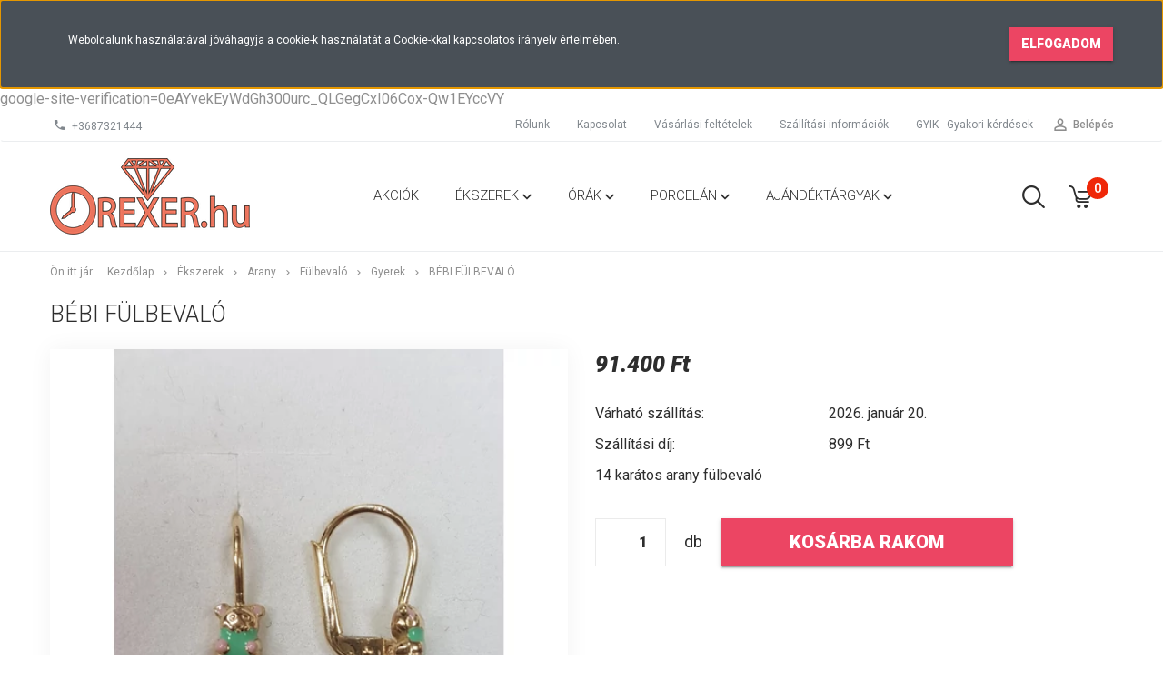

--- FILE ---
content_type: text/html; charset=UTF-8
request_url: https://www.orexer.hu/bebi-fulbevalo-14447
body_size: 19244
content:
<!DOCTYPE html>
<!--[if lt IE 7]>      <html class="no-js lt-ie10 lt-ie9 lt-ie8 lt-ie7" lang="hu" dir="ltr"> <![endif]-->
<!--[if IE 7]>         <html class="no-js lt-ie10 lt-ie9 lt-ie8" lang="hu" dir="ltr"> <![endif]-->
<!--[if IE 8]>         <html class="no-js lt-ie10 lt-ie9" lang="hu" dir="ltr"> <![endif]-->
<!--[if IE 9]>         <html class="no-js lt-ie10" lang="hu" dir="ltr"> <![endif]-->
<!--[if gt IE 10]><!--> <html class="no-js" lang="hu" dir="ltr"> <!--<![endif]-->
<head>
    <title>Bébi fülbevaló - Gyerek</title>
    <meta charset="utf-8">
    <meta name="keywords" content="Bébi fülbevaló, óra, ékszer, arany, ezüst, lánc, nyakék, fülbevaló, karlánc, karkötő, gyűrű">
    <meta name="description" content="Bébi fülbevaló a Gyerek kategóriában - most 91.400 Ft-os áron elérhető.">
    <meta name="robots" content="index, follow">
    <link rel="image_src" href="https://orexer.cdn.shoprenter.hu/custom/orexer/image/data/product/Arany/F%C3%BClbeval%C3%B3/B0026.jpg.webp?lastmod=1713790642.1521725614">
    <meta property="og:title" content="Bébi fülbevaló" />
    <meta property="og:type" content="product" />
    <meta property="og:url" content="https://www.orexer.hu/bebi-fulbevalo-14447" />
    <meta property="og:image" content="https://orexer.cdn.shoprenter.hu/custom/orexer/image/cache/w955h500/product/Arany/F%C3%BClbeval%C3%B3/B0026.jpg.webp?lastmod=1713790642.1521725614" />
    <meta property="og:description" content="14 karátos arany fülbevaló" />
    <link href="https://orexer.cdn.shoprenter.hu/custom/orexer/image/data/gy%C3%A9m%C3%A1nt.png?lastmod=1522182618.1521725614" rel="icon" />
    <link href="https://orexer.cdn.shoprenter.hu/custom/orexer/image/data/gy%C3%A9m%C3%A1nt.png?lastmod=1522182618.1521725614" rel="apple-touch-icon" />
    <base href="https://www.orexer.hu:443" />
    google-site-verification=0eAYvekEyWdGh300urc_QLGegCxI06Cox-Qw1EYccVY

    <meta name="viewport" content="width=device-width, initial-scale=1">
            <link href="https://www.orexer.hu/bebi-fulbevalo-14447" rel="canonical">
    
            
                        <link rel="stylesheet" href="https://orexer.cdn.shoprenter.hu/web/compiled/css/fancybox2.css?v=1768402760" media="screen">
            <link rel="stylesheet" href="https://orexer.cdn.shoprenter.hu/custom/orexer/catalog/view/theme/tokyo_pink/style/1745484441.1537781973.0.0.css?v=null.1521725614" media="screen">
        <script>
        window.nonProductQuality = 80;
    </script>
    <script src="//ajax.googleapis.com/ajax/libs/jquery/1.10.2/jquery.min.js"></script>
    <script>window.jQuery || document.write('<script src="https://orexer.cdn.shoprenter.hu/catalog/view/javascript/jquery/jquery-1.10.2.min.js?v=1484139539"><\/script>')</script>

            
    
            
        <!-- Header JavaScript codes -->
            <script src="https://orexer.cdn.shoprenter.hu/web/compiled/js/countdown.js?v=1768402759"></script>
                    <script src="https://orexer.cdn.shoprenter.hu/web/compiled/js/legacy_newsletter.js?v=1768402759"></script>
                    <script src="https://orexer.cdn.shoprenter.hu/web/compiled/js/base.js?v=1768402759"></script>
                    <script src="https://orexer.cdn.shoprenter.hu/web/compiled/js/fancybox2.js?v=1768402759"></script>
                    <script src="https://orexer.cdn.shoprenter.hu/web/compiled/js/before_starter2_productpage.js?v=1768402759"></script>
                    <script src="https://orexer.cdn.shoprenter.hu/web/compiled/js/before_starter2_head.js?v=1768402759"></script>
                    <script src="https://orexer.cdn.shoprenter.hu/web/compiled/js/base_bootstrap.js?v=1768402759"></script>
                    <script src="https://orexer.cdn.shoprenter.hu/web/compiled/js/nanobar.js?v=1768402759"></script>
                    <script src="https://orexer.cdn.shoprenter.hu/web/compiled/js/before_starter.js?v=1768402759"></script>
                    <!-- Header jQuery onLoad scripts -->
    <script>
        window.countdownFormat = '%D:%H:%M:%S';
        //<![CDATA[
        var BASEURL = 'https://www.orexer.hu';
Currency = {"symbol_left":"","symbol_right":" Ft","decimal_place":0,"decimal_point":",","thousand_point":".","currency":"HUF","value":1};
var ShopRenter = ShopRenter || {}; ShopRenter.product = {"id":14447,"sku":"B0026","currency":"HUF","unitName":"db","price":91400,"name":"B\u00e9bi f\u00fclbeval\u00f3","brand":"","currentVariant":[],"parent":{"id":14447,"sku":"B0026","unitName":"db","price":91400,"name":"B\u00e9bi f\u00fclbeval\u00f3"}};

            function setAutoHelpTitles(){
                $('.autohelp[title]').each(function(){
                    if(!$(this).parents('.aurora-scroll-mode').length) {
                        $(this).attr('rel', $(this).attr('title') );
                        $(this).removeAttr('title');
                        $(this).qtip({
                            content: { text:  $(this).attr('rel') },
                            hide: { fixed: true },
                            position: {
                                corner: {
                                    target: 'topMiddle',
                                    tooltip: 'bottomMiddle'
                                },
                                adjust: {
                                    screen: true
                                }
                            },
                            style: {
                                border: { color: '#d10fd1'},
                                background: '#31e07d',
                                width: 500
                            }
                        });
                    }
                });
            }
            

        $(document).ready(function(){
        // DOM ready
            
                $('.fancybox').fancybox({
                    maxWidth: 820,
                    maxHeight: 650,
                    afterLoad: function(){
                        wrapCSS = $(this.element).data('fancybox-wrapcss');
                        if(wrapCSS){
                            $('.fancybox-wrap').addClass(wrapCSS);
                        }
                    },
                    helpers: {
                        thumbs: {
                            width: 50,
                            height: 50
                        }
                    }
                });
                $('.fancybox-inline').fancybox({
                    maxWidth: 820,
                    maxHeight: 650,
                    type:'inline'
                });
                

setAutoHelpTitles();

        // /DOM ready
        });
        $(window).load(function(){
        // OnLoad
            
                var init_relatedproducts_Scroller = function() {
                    $("#relatedproducts .aurora-scroll-click-mode").each(function(){
                        var max=0;
                        $(this).find($(".list_prouctname")).each(function(){
                            var h = $(this).height();
                            max = h > max ? h : max;
                        });
                        $(this).find($(".list_prouctname")).each(function(){
                            $(this).height(max);
                        });
                    });

                    $("#relatedproducts .aurora-scroll-click-mode").auroraScroll({
                        autoMode: "click",
                        frameRate: 60,
                        speed: 2.5,
                        direction: -1,
                        elementClass: "product-snapshot",
                        pauseAfter: false,
                        horizontal: true,
                        visible: 5,
                        arrowsPosition: 1
                    }, function(){
                        initAurora();
                    });
                }
            


                init_relatedproducts_Scroller();
            

new WishlistHandler('wishlist-add','');

        // /OnLoad
        });
        //]]>
    </script>
    
        <script src="https://orexer.cdn.shoprenter.hu/web/compiled/js/vue/manifest.bundle.js?v=1768402756"></script>
<script>
    var ShopRenter = ShopRenter || {};
    ShopRenter.onCartUpdate = function (callable) {
        document.addEventListener('cartChanged', callable)
    };
    ShopRenter.onItemAdd = function (callable) {
        document.addEventListener('AddToCart', callable)
    };
    ShopRenter.onItemDelete = function (callable) {
        document.addEventListener('deleteCart', callable)
    };
    ShopRenter.onSearchResultViewed = function (callable) {
        document.addEventListener('AuroraSearchResultViewed', callable)
    };
    ShopRenter.onSubscribedForNewsletter = function (callable) {
        document.addEventListener('AuroraSubscribedForNewsletter', callable)
    };
    ShopRenter.onCheckoutInitiated = function (callable) {
        document.addEventListener('AuroraCheckoutInitiated', callable)
    };
    ShopRenter.onCheckoutShippingInfoAdded = function (callable) {
        document.addEventListener('AuroraCheckoutShippingInfoAdded', callable)
    };
    ShopRenter.onCheckoutPaymentInfoAdded = function (callable) {
        document.addEventListener('AuroraCheckoutPaymentInfoAdded', callable)
    };
    ShopRenter.onCheckoutOrderConfirmed = function (callable) {
        document.addEventListener('AuroraCheckoutOrderConfirmed', callable)
    };
    ShopRenter.onCheckoutOrderPaid = function (callable) {
        document.addEventListener('AuroraOrderPaid', callable)
    };
    ShopRenter.onCheckoutOrderPaidUnsuccessful = function (callable) {
        document.addEventListener('AuroraOrderPaidUnsuccessful', callable)
    };
    ShopRenter.onProductPageViewed = function (callable) {
        document.addEventListener('AuroraProductPageViewed', callable)
    };
    ShopRenter.onMarketingConsentChanged = function (callable) {
        document.addEventListener('AuroraMarketingConsentChanged', callable)
    };
    ShopRenter.onCustomerRegistered = function (callable) {
        document.addEventListener('AuroraCustomerRegistered', callable)
    };
    ShopRenter.onCustomerLoggedIn = function (callable) {
        document.addEventListener('AuroraCustomerLoggedIn', callable)
    };
    ShopRenter.onCustomerUpdated = function (callable) {
        document.addEventListener('AuroraCustomerUpdated', callable)
    };
    ShopRenter.onCartPageViewed = function (callable) {
        document.addEventListener('AuroraCartPageViewed', callable)
    };
    ShopRenter.customer = {"userId":0,"userClientIP":"18.116.45.147","userGroupId":6,"customerGroupTaxMode":"gross","customerGroupPriceMode":"only_gross","email":"","phoneNumber":"","name":{"firstName":"","lastName":""}};
    ShopRenter.theme = {"name":"tokyo_pink","family":"tokyo","parent":"bootstrap"};
    ShopRenter.shop = {"name":"orexer","locale":"hu","currency":{"code":"HUF","rate":1},"domain":"orexer.myshoprenter.hu"};
    ShopRenter.page = {"route":"product\/product","queryString":"bebi-fulbevalo-14447"};

    ShopRenter.formSubmit = function (form, callback) {
        callback();
    };

    let loadedAsyncScriptCount = 0;
    function asyncScriptLoaded(position) {
        loadedAsyncScriptCount++;
        if (position === 'body') {
            if (document.querySelectorAll('.async-script-tag').length === loadedAsyncScriptCount) {
                if (/complete|interactive|loaded/.test(document.readyState)) {
                    document.dispatchEvent(new CustomEvent('asyncScriptsLoaded', {}));
                } else {
                    document.addEventListener('DOMContentLoaded', () => {
                        document.dispatchEvent(new CustomEvent('asyncScriptsLoaded', {}));
                    });
                }
            }
        }
    }
</script>


                    <script type="text/javascript" src="https://orexer.cdn.shoprenter.hu/web/compiled/js/vue/customerEventDispatcher.bundle.js?v=1768402756"></script>




        <!-- Custom header scripts -->
    <script type="text/javascript">

</script>
    
                
            
            <script>window.dataLayer=window.dataLayer||[];function gtag(){dataLayer.push(arguments)};var ShopRenter=ShopRenter||{};ShopRenter.config=ShopRenter.config||{};ShopRenter.config.googleConsentModeDefaultValue="denied";</script>                        <script type="text/javascript" src="https://orexer.cdn.shoprenter.hu/web/compiled/js/vue/googleConsentMode.bundle.js?v=1768402756"></script>

            
            <script type="text/javascript"src="https://orexer.cdn.shoprenter.hu/web/compiled/js/vue/dataLayer.bundle.js?v=1768402756"></script>
            <!-- Google Tag Manager -->
<script>(function(w,d,s,l,i){w[l]=w[l]||[];w[l].push({'gtm.start':
new Date().getTime(),event:'gtm.js'});var f=d.getElementsByTagName(s)[0],
j=d.createElement(s),dl=l!='dataLayer'?'&l='+l:'';j.async=true;j.src=
'https://www.googletagmanager.com/gtm.js?id='+i+dl;f.parentNode.insertBefore(j,f);
})(window,document,'script','dataLayer','GTM-5Z53LZW');</script>
<!-- End Google Tag Manager -->
            
            
                <!--Global site tag(gtag.js)--><script async src="https://www.googletagmanager.com/gtag/js?id=google-site-verification=0eAYvekEyWdGh300urc_QLGegCxI06Cox-Qw1EYccVY"></script><script>window.dataLayer=window.dataLayer||[];function gtag(){dataLayer.push(arguments);}
gtag('js',new Date());gtag('config','google-site-verification=0eAYvekEyWdGh300urc_QLGegCxI06Cox-Qw1EYccVY');</script>                                <script type="text/javascript" src="https://orexer.cdn.shoprenter.hu/web/compiled/js/vue/GA4EventSender.bundle.js?v=1768402756"></script>

    
    
</head>

<body id="body" class="bootstrap-body page-body flypage_body body-pathway-top desktop-device-body body-pathway-top tokyo_pink-body" role="document">
            <!-- Google Tag Manager (noscript) -->
<noscript><iframe src="https://www.googletagmanager.com/ns.html?id=GTM-5Z53LZW"
height="0" width="0" style="display:none;visibility:hidden"></iframe></noscript>
<!-- End Google Tag Manager (noscript) -->
    
<div id="fb-root"></div>
<script>(function (d, s, id) {
        var js, fjs = d.getElementsByTagName(s)[0];
        if (d.getElementById(id)) return;
        js = d.createElement(s);
        js.id = id;
        js.src = "//connect.facebook.net/hu_HU/sdk/xfbml.customerchat.js#xfbml=1&version=v2.12&autoLogAppEvents=1";
        fjs.parentNode.insertBefore(js, fjs);
    }(document, "script", "facebook-jssdk"));
</script>



            

<!-- cached --><div id="firstLogNanobar" class="Fixed aurora-nanobar aurora-nanobar-firstlogin">
    <div class="aurora-nanobar-container">
        <span id="nanoText" class="aurora-nanobar-text"
              style="font-size: 12px;">Weboldalunk használatával jóváhagyja a cookie-k használatát a Cookie-kkal kapcsolatos irányelv értelmében.</span>
        <div class="nanobar-buttons">
                        <a id="auroraNanobarClose" href="" class="button btn btn-primary aurora-nanobar-btn"
               data-marketing-cookie-status="false">
                <span>Elfogadom</span>
            </a>
        </div>
    </div>
</div>

<script type="text/javascript">

    (function ($) {
        $(document).ready(function () {
            new AuroraNanobar.FirstLogNanobar(jQuery('#firstLogNanobar'), 'top');
        });
    })(jQuery);

</script>
<!-- /cached -->
<!-- cached --><div id="freeShippingNanobar" class="Fixed aurora-nanobar aurora-nanobar-freeshipping">
    <div class="aurora-nanobar-container">
        <span id="auroraNanobarClose" class="aurora-nanobar-close-x"><i class="sr-icon-times"></i></span>
        <span id="nanoText" class="aurora-nanobar-text"></span>
    </div>
</div>

<script>$(document).ready(function(){document.nanobarInstance=new AuroraNanobar.FreeShippingNanobar($('#freeShippingNanobar'),'top','500','','1');});</script><!-- /cached -->
    
                <!-- cached -->




        







    
    
    <link media="screen and (max-width: 992px)" rel="stylesheet" href="https://orexer.cdn.shoprenter.hu/catalog/view/javascript/jquery/jquery-mmenu/dist/css/jquery.mmenu.all.css?v=1484139539">
    <script src="https://orexer.cdn.shoprenter.hu/catalog/view/javascript/jquery/jquery-mmenu/dist/js/jquery.mmenu.all.min.js?v=1484139539"></script>
        <script src="https://orexer.cdn.shoprenter.hu/catalog/view/javascript/jquery/product_count_in_cart.js?v=1530610005"></script>

    <script>
        $(document).ready(function(){$('#menu-nav').mmenu({navbar:{title:'Menü'},extensions:["theme-dark","border-full"],offCanvas:{position:"left",zposition:"back"},counters:true,searchfield:{add:true,search:true,placeholder:'keresés',noResults:''}});function setLanguagesMobile(type){$('.'+type+'-change-mobile').click(function(e){e.preventDefault();$('#'+type+'_value_mobile').attr('value',$(this).data('value'));$('#mobile_'+type+'_form').submit();});}
setLanguagesMobile('language');setLanguagesMobile('currency');});    </script>

    <form action="index.php" method="post" enctype="multipart/form-data" id="mobile_currency_form">
        <input id="currency_value_mobile" type="hidden" value="" name="currency_id"/>
    </form>

    <form action="index.php" method="post" enctype="multipart/form-data" id="mobile_language_form">
        <input id="language_value_mobile" type="hidden" value="" name="language_code"/>
    </form>

    
    <div id="menu-nav">
        <ul>
                                            <li class="mm-title mm-group-title text-center"><span><i class="sr-icon-list"></i> Menüpontok</span></li>
    
                            <li class="informations-mobile-menu-item">
                <a href="https://www.orexer.hu/rolunk_4" target="_self">Rólunk</a>
                            </li>
                    <li class="informations-mobile-menu-item">
                <a href="https://www.orexer.hu/kapcsolat-10" target="_self">Kapcsolat</a>
                            </li>
                    <li class="informations-mobile-menu-item">
                <a href="https://www.orexer.hu/adatvedelmi_nyilatkozat_3" target="_self">Adatvédelmi nyilatkozat</a>
                            </li>
                    <li class="informations-mobile-menu-item">
                <a href="https://www.orexer.hu/vasarlasi_feltetelek_5" target="_self">Vásárlási feltételek</a>
                            </li>
                    <li class="informations-mobile-menu-item">
                <a href="https://www.orexer.hu/garancia_7" target="_self">Garancia</a>
                            </li>
                    <li class="informations-mobile-menu-item">
                <a href="https://www.orexer.hu/gyik-gyakran-ismetelt-kerdesek-31" target="_self">GYIK - Gyakori kérdések</a>
                            </li>
            
        
        
                            <li class="mm-title mm-group-title text-center"><span><i class="sr-icon-user"></i> Belépés és Regisztráció</span></li>
            <li class="customer-mobile-menu-item">
                <a href="index.php?route=account/login">Belépés</a>
            </li>
            <li class="customer-mobile-menu-item">
                <a href="index.php?route=account/create">Regisztráció</a>
            </li>
            

                        <li class="mm-title mm-group-title text-center"><span><i class="sr-icon-tags"></i> Kategóriák</span></li>
    
    <li>
    <a href="https://www.orexer.hu/akcios-termekek-255">            <h3 class="category-list-link-text">Akciók</h3>
        </a>
    </li><li>
    <a href="https://www.orexer.hu/ekszerek-325">            <h3 class="category-list-link-text">Ékszerek</h3>
        </a>
            <ul><li>
    <a href="https://www.orexer.hu/ekszerek-325/wwworexerhuekszerarany">            Arany
        </a>
            <ul><li>
    <a href="https://www.orexer.hu/ekszerek-325/wwworexerhuekszerarany/bokalanc-319">            Bokalánc
        </a>
    </li><li>
    <a href="https://www.orexer.hu/ekszerek-325/wwworexerhuekszerarany/gyemant-koves-250">            Gyémánt köves
        </a>
            <ul><li>
    <a href="https://www.orexer.hu/ekszerek-325/wwworexerhuekszerarany/gyemant-koves-250/gyuru-251">            Gyűrű
        </a>
    </li><li>
    <a href="https://www.orexer.hu/ekszerek-325/wwworexerhuekszerarany/gyemant-koves-250/medal-252">            Medál
        </a>
    </li><li>
    <a href="https://www.orexer.hu/ekszerek-325/wwworexerhuekszerarany/gyemant-koves-250/fulbevalo-253">            Fülbevaló
        </a>
    </li></ul>
    </li><li>
    <a href="https://www.orexer.hu/ekszerek-325/wwworexerhuekszerarany/nyaklanc-191">            Nyaklánc
        </a>
            <ul><li>
    <a href="https://www.orexer.hu/ekszerek-325/wwworexerhuekszerarany/nyaklanc-191/sarga-192">            Sárga
        </a>
    </li><li>
    <a href="https://www.orexer.hu/ekszerek-325/wwworexerhuekszerarany/nyaklanc-191/feher-193">            Fehér
        </a>
    </li><li>
    <a href="https://www.orexer.hu/ekszerek-325/wwworexerhuekszerarany/nyaklanc-191/klasszikus-196">            Klasszikus
        </a>
            <ul><li>
    <a href="https://www.orexer.hu/ekszerek-325/wwworexerhuekszerarany/nyaklanc-191/klasszikus-196/45-cm-262">            40-45 cm
        </a>
    </li><li>
    <a href="https://www.orexer.hu/ekszerek-325/wwworexerhuekszerarany/nyaklanc-191/klasszikus-196/50-cm-263">            50-60 cm
        </a>
    </li></ul>
    </li><li>
    <a href="https://www.orexer.hu/ekszerek-325/wwworexerhuekszerarany/nyaklanc-191/nyakek-197">            Nyakék
        </a>
    </li></ul>
    </li><li>
    <a href="https://www.orexer.hu/ekszerek-325/wwworexerhuekszerarany/karlanc-201">            Karlánc
        </a>
            <ul><li>
    <a href="https://www.orexer.hu/ekszerek-325/wwworexerhuekszerarany/karlanc-201/sarga-202">            Sárga
        </a>
    </li><li>
    <a href="https://www.orexer.hu/ekszerek-325/wwworexerhuekszerarany/karlanc-201/feher-203">            Fehér
        </a>
    </li><li>
    <a href="https://www.orexer.hu/ekszerek-325/wwworexerhuekszerarany/karlanc-201/ferfi-karlanc-206">            Férfi karlánc
        </a>
    </li><li>
    <a href="https://www.orexer.hu/ekszerek-325/wwworexerhuekszerarany/karlanc-201/karkoto-207">            Karkötő
        </a>
    </li><li>
    <a href="https://www.orexer.hu/ekszerek-325/wwworexerhuekszerarany/karlanc-201/merev-reif-208">            Merev (Reif)
        </a>
    </li></ul>
    </li><li>
    <a href="https://www.orexer.hu/ekszerek-325/wwworexerhuekszerarany/arany-gyuru-ekszer">            Gyűrű
        </a>
            <ul><li>
    <a href="https://www.orexer.hu/ekszerek-325/wwworexerhuekszerarany/arany-gyuru-ekszer/karikagyuru-329">            Karikagyűrű
        </a>
    </li><li>
    <a href="https://www.orexer.hu/ekszerek-325/wwworexerhuekszerarany/arany-gyuru-ekszer/sarga-arany-155">            Sárga
        </a>
    </li><li>
    <a href="https://www.orexer.hu/ekszerek-325/wwworexerhuekszerarany/arany-gyuru-ekszer/feher-arany-154">            Fehér
        </a>
    </li><li>
    <a href="https://www.orexer.hu/ekszerek-325/wwworexerhuekszerarany/arany-gyuru-ekszer/eljegyzesi-gyuru-152">            Eljegyzési
        </a>
    </li><li>
    <a href="https://www.orexer.hu/ekszerek-325/wwworexerhuekszerarany/arany-gyuru-ekszer/noi-gyuru-153">            Női
        </a>
            <ul><li>
    <a href="https://www.orexer.hu/ekszerek-325/wwworexerhuekszerarany/arany-gyuru-ekszer/noi-gyuru-153/meret-48-380">            Méret 48
        </a>
    </li><li>
    <a href="https://www.orexer.hu/ekszerek-325/wwworexerhuekszerarany/arany-gyuru-ekszer/noi-gyuru-153/meret-49-382">            Méret 49
        </a>
    </li><li>
    <a href="https://www.orexer.hu/ekszerek-325/wwworexerhuekszerarany/arany-gyuru-ekszer/noi-gyuru-153/meret-50-384">            Méret 50
        </a>
    </li><li>
    <a href="https://www.orexer.hu/ekszerek-325/wwworexerhuekszerarany/arany-gyuru-ekszer/noi-gyuru-153/meret-51-387">            Méret 51
        </a>
    </li><li>
    <a href="https://www.orexer.hu/ekszerek-325/wwworexerhuekszerarany/arany-gyuru-ekszer/noi-gyuru-153/meret-52-390">            Méret 52
        </a>
    </li><li>
    <a href="https://www.orexer.hu/ekszerek-325/wwworexerhuekszerarany/arany-gyuru-ekszer/noi-gyuru-153/meret-53-391">            Méret 53
        </a>
    </li><li>
    <a href="https://www.orexer.hu/ekszerek-325/wwworexerhuekszerarany/arany-gyuru-ekszer/noi-gyuru-153/meret-54-392">            Méret 54
        </a>
    </li><li>
    <a href="https://www.orexer.hu/ekszerek-325/wwworexerhuekszerarany/arany-gyuru-ekszer/noi-gyuru-153/meret-55-394">            Méret 55
        </a>
    </li><li>
    <a href="https://www.orexer.hu/ekszerek-325/wwworexerhuekszerarany/arany-gyuru-ekszer/noi-gyuru-153/meret-56-395">            Méret 56
        </a>
    </li><li>
    <a href="https://www.orexer.hu/ekszerek-325/wwworexerhuekszerarany/arany-gyuru-ekszer/noi-gyuru-153/meret-57-396">            Méret 57
        </a>
    </li><li>
    <a href="https://www.orexer.hu/ekszerek-325/wwworexerhuekszerarany/arany-gyuru-ekszer/noi-gyuru-153/meret-58-398">            Méret 58
        </a>
    </li><li>
    <a href="https://www.orexer.hu/ekszerek-325/wwworexerhuekszerarany/arany-gyuru-ekszer/noi-gyuru-153/meret-59-399">            Méret 59
        </a>
    </li><li>
    <a href="https://www.orexer.hu/ekszerek-325/wwworexerhuekszerarany/arany-gyuru-ekszer/noi-gyuru-153/meret-60-400">            Méret 60
        </a>
    </li><li>
    <a href="https://www.orexer.hu/ekszerek-325/wwworexerhuekszerarany/arany-gyuru-ekszer/noi-gyuru-153/meret-61-403">            Méret 61
        </a>
    </li><li>
    <a href="https://www.orexer.hu/ekszerek-325/wwworexerhuekszerarany/arany-gyuru-ekszer/noi-gyuru-153/meret-62-405">            Méret 62
        </a>
    </li><li>
    <a href="https://www.orexer.hu/ekszerek-325/wwworexerhuekszerarany/arany-gyuru-ekszer/noi-gyuru-153/meret-63-407">            Méret 63
        </a>
    </li><li>
    <a href="https://www.orexer.hu/ekszerek-325/wwworexerhuekszerarany/arany-gyuru-ekszer/noi-gyuru-153/meret-64-408">            Méret 64
        </a>
    </li><li>
    <a href="https://www.orexer.hu/ekszerek-325/wwworexerhuekszerarany/arany-gyuru-ekszer/noi-gyuru-153/meret-65-409">            Méret 65
        </a>
    </li><li>
    <a href="https://www.orexer.hu/ekszerek-325/wwworexerhuekszerarany/arany-gyuru-ekszer/noi-gyuru-153/meret-66-411">            Méret 66
        </a>
    </li><li>
    <a href="https://www.orexer.hu/ekszerek-325/wwworexerhuekszerarany/arany-gyuru-ekszer/noi-gyuru-153/meret-67-414">            Méret 67
        </a>
    </li><li>
    <a href="https://www.orexer.hu/ekszerek-325/wwworexerhuekszerarany/arany-gyuru-ekszer/noi-gyuru-153/meret-68-417">            Méret 68
        </a>
    </li><li>
    <a href="https://www.orexer.hu/ekszerek-325/wwworexerhuekszerarany/arany-gyuru-ekszer/noi-gyuru-153/meret-69-419">            Méret 69
        </a>
    </li></ul>
    </li><li>
    <a href="https://www.orexer.hu/ekszerek-325/wwworexerhuekszerarany/arany-gyuru-ekszer/pecset-gyuru-151">            Férfi
        </a>
    </li></ul>
    </li><li>
    <a href="https://www.orexer.hu/ekszerek-325/wwworexerhuekszerarany/medal-170">            Medál
        </a>
            <ul><li>
    <a href="https://www.orexer.hu/ekszerek-325/wwworexerhuekszerarany/medal-170/sarga-arany-171">            Sárga
        </a>
    </li><li>
    <a href="https://www.orexer.hu/ekszerek-325/wwworexerhuekszerarany/medal-170/feher-arany-173">            Fehér
        </a>
    </li><li>
    <a href="https://www.orexer.hu/ekszerek-325/wwworexerhuekszerarany/medal-170/sziv-199">            Szív
        </a>
    </li><li>
    <a href="https://www.orexer.hu/ekszerek-325/wwworexerhuekszerarany/medal-170/kereszt-175">            Kereszt
        </a>
    </li><li>
    <a href="https://www.orexer.hu/ekszerek-325/wwworexerhuekszerarany/medal-170/horoszkop-200">            Horoszkóp
        </a>
            <ul><li>
    <a href="https://www.orexer.hu/ekszerek-325/wwworexerhuekszerarany/medal-170/horoszkop-200/vizonto-267">            Vízöntő
        </a>
    </li><li>
    <a href="https://www.orexer.hu/ekszerek-325/wwworexerhuekszerarany/medal-170/horoszkop-200/halak-268">            Halak
        </a>
    </li><li>
    <a href="https://www.orexer.hu/ekszerek-325/wwworexerhuekszerarany/medal-170/horoszkop-200/kos-269">            Kos
        </a>
    </li><li>
    <a href="https://www.orexer.hu/ekszerek-325/wwworexerhuekszerarany/medal-170/horoszkop-200/bika-270">            Bika
        </a>
    </li><li>
    <a href="https://www.orexer.hu/ekszerek-325/wwworexerhuekszerarany/medal-170/horoszkop-200/ikrek-271">            Ikrek
        </a>
    </li><li>
    <a href="https://www.orexer.hu/ekszerek-325/wwworexerhuekszerarany/medal-170/horoszkop-200/rak-272">            Rák
        </a>
    </li><li>
    <a href="https://www.orexer.hu/ekszerek-325/wwworexerhuekszerarany/medal-170/horoszkop-200/oroszlan-273">            Oroszlán
        </a>
    </li><li>
    <a href="https://www.orexer.hu/ekszerek-325/wwworexerhuekszerarany/medal-170/horoszkop-200/szuz-274">            Szűz
        </a>
    </li><li>
    <a href="https://www.orexer.hu/ekszerek-325/wwworexerhuekszerarany/medal-170/horoszkop-200/merleg-275">            Mérleg
        </a>
    </li><li>
    <a href="https://www.orexer.hu/ekszerek-325/wwworexerhuekszerarany/medal-170/horoszkop-200/skorpio-276">            Skorpió
        </a>
    </li><li>
    <a href="https://www.orexer.hu/ekszerek-325/wwworexerhuekszerarany/medal-170/horoszkop-200/nyilas-277">            Nyilas
        </a>
    </li><li>
    <a href="https://www.orexer.hu/ekszerek-325/wwworexerhuekszerarany/medal-170/horoszkop-200/bak-278">            Bak
        </a>
    </li></ul>
    </li></ul>
    </li><li>
    <a href="https://www.orexer.hu/ekszerek-325/wwworexerhuekszerarany/fulbevalo-137">            Fülbevaló
        </a>
            <ul><li>
    <a href="https://www.orexer.hu/ekszerek-325/wwworexerhuekszerarany/fulbevalo-137/sarga-187">            Sárga
        </a>
    </li><li>
    <a href="https://www.orexer.hu/ekszerek-325/wwworexerhuekszerarany/fulbevalo-137/feher-188">            Fehér
        </a>
    </li><li>
    <a href="https://www.orexer.hu/ekszerek-325/wwworexerhuekszerarany/fulbevalo-137/akasztos-145">            Akasztós
        </a>
    </li><li>
    <a href="https://www.orexer.hu/ekszerek-325/wwworexerhuekszerarany/fulbevalo-137/francia-146">            Franciakapcsos
        </a>
    </li><li>
    <a href="https://www.orexer.hu/ekszerek-325/wwworexerhuekszerarany/fulbevalo-137/karika-139">            Karika
        </a>
    </li><li>
    <a href="https://www.orexer.hu/ekszerek-325/wwworexerhuekszerarany/fulbevalo-137/logos-140">            Lógós
        </a>
    </li><li>
    <a href="https://www.orexer.hu/ekszerek-325/wwworexerhuekszerarany/fulbevalo-137/srofos-141">            Srófos
        </a>
    </li><li>
    <a href="https://www.orexer.hu/ekszerek-325/wwworexerhuekszerarany/fulbevalo-137/bebifuli-fulbevalo-138">            Gyerek
        </a>
    </li></ul>
    </li><li>
    <a href="https://www.orexer.hu/ekszerek-325/wwworexerhuekszerarany/karora-209">            Karóra
        </a>
    </li></ul>
    </li><li>
    <a href="https://www.orexer.hu/ekszerek-325/ezust-135">            Ezüst
        </a>
            <ul><li>
    <a href="https://www.orexer.hu/ekszerek-325/ezust-135/bokalanc-291">            Bokalánc
        </a>
    </li><li>
    <a href="https://www.orexer.hu/ekszerek-325/ezust-135/nyaklanc-217">            Nyaklánc
        </a>
            <ul><li>
    <a href="https://www.orexer.hu/ekszerek-325/ezust-135/nyaklanc-217/klasszikus-218">            Klasszikus
        </a>
            <ul><li>
    <a href="https://www.orexer.hu/ekszerek-325/ezust-135/nyaklanc-217/klasszikus-218/45-cm-257">            40-45 cm
        </a>
    </li><li>
    <a href="https://www.orexer.hu/ekszerek-325/ezust-135/nyaklanc-217/klasszikus-218/50-cm-258">            50-60 cm
        </a>
    </li></ul>
    </li><li>
    <a href="https://www.orexer.hu/ekszerek-325/ezust-135/nyaklanc-217/lanc-medallal-kovekkel-220">            Lánc medállal, kövekkel
        </a>
    </li><li>
    <a href="https://www.orexer.hu/ekszerek-325/ezust-135/nyaklanc-217/nyakek-219">            Nyakék
        </a>
    </li></ul>
    </li><li>
    <a href="https://www.orexer.hu/ekszerek-325/ezust-135/karlanc-232">            Karlánc
        </a>
            <ul><li>
    <a href="https://www.orexer.hu/ekszerek-325/ezust-135/karlanc-232/karlanc-234">            Női karkötő
        </a>
    </li><li>
    <a href="https://www.orexer.hu/ekszerek-325/ezust-135/karlanc-232/ferfi-233">            Férfi karlánc
        </a>
    </li></ul>
    </li><li>
    <a href="https://www.orexer.hu/ekszerek-325/ezust-135/gyuru-210">            Gyűrű
        </a>
            <ul><li>
    <a href="https://www.orexer.hu/ekszerek-325/ezust-135/gyuru-210/ferfi-215">            Férfi
        </a>
    </li><li>
    <a href="https://www.orexer.hu/ekszerek-325/ezust-135/gyuru-210/karikagyuru-330">            Karikagyűrű
        </a>
    </li><li>
    <a href="https://www.orexer.hu/ekszerek-325/ezust-135/gyuru-210/noi-211">            Női
        </a>
            <ul><li>
    <a href="https://www.orexer.hu/ekszerek-325/ezust-135/gyuru-210/noi-211/meret-47-333">            Méret 47
        </a>
    </li><li>
    <a href="https://www.orexer.hu/ekszerek-325/ezust-135/gyuru-210/noi-211/meret-48-336">            Méret 48
        </a>
    </li><li>
    <a href="https://www.orexer.hu/ekszerek-325/ezust-135/gyuru-210/noi-211/meret-49-338">            Méret 49
        </a>
    </li><li>
    <a href="https://www.orexer.hu/ekszerek-325/ezust-135/gyuru-210/noi-211/meret-50-340">            Méret 50
        </a>
    </li><li>
    <a href="https://www.orexer.hu/ekszerek-325/ezust-135/gyuru-210/noi-211/meret-51-341">            Méret 51
        </a>
    </li><li>
    <a href="https://www.orexer.hu/ekszerek-325/ezust-135/gyuru-210/noi-211/meret-52-343">            Méret 52
        </a>
    </li><li>
    <a href="https://www.orexer.hu/ekszerek-325/ezust-135/gyuru-210/noi-211/meret-53-344">            Méret 53
        </a>
    </li><li>
    <a href="https://www.orexer.hu/ekszerek-325/ezust-135/gyuru-210/noi-211/meret-54-345">            Méret 54
        </a>
    </li><li>
    <a href="https://www.orexer.hu/ekszerek-325/ezust-135/gyuru-210/noi-211/meret-55-347">            Méret 55
        </a>
    </li><li>
    <a href="https://www.orexer.hu/ekszerek-325/ezust-135/gyuru-210/noi-211/meret-56-350">            Méret 56
        </a>
    </li><li>
    <a href="https://www.orexer.hu/ekszerek-325/ezust-135/gyuru-210/noi-211/meret-57-352">            Méret 57
        </a>
    </li><li>
    <a href="https://www.orexer.hu/ekszerek-325/ezust-135/gyuru-210/noi-211/meret-58-353">            Méret 58
        </a>
    </li><li>
    <a href="https://www.orexer.hu/ekszerek-325/ezust-135/gyuru-210/noi-211/meret-59-356">            Méret 59
        </a>
    </li><li>
    <a href="https://www.orexer.hu/ekszerek-325/ezust-135/gyuru-210/noi-211/meret-60-359">            Méret 60
        </a>
    </li><li>
    <a href="https://www.orexer.hu/ekszerek-325/ezust-135/gyuru-210/noi-211/meret-61-362">            Méret 61
        </a>
    </li><li>
    <a href="https://www.orexer.hu/ekszerek-325/ezust-135/gyuru-210/noi-211/meret-62-364">            Méret 62
        </a>
    </li><li>
    <a href="https://www.orexer.hu/ekszerek-325/ezust-135/gyuru-210/noi-211/meret-63-366">            Méret 63
        </a>
    </li><li>
    <a href="https://www.orexer.hu/ekszerek-325/ezust-135/gyuru-210/noi-211/meret-64-367">            Méret 64
        </a>
    </li><li>
    <a href="https://www.orexer.hu/ekszerek-325/ezust-135/gyuru-210/noi-211/meret-65-370">            Méret 65
        </a>
    </li><li>
    <a href="https://www.orexer.hu/ekszerek-325/ezust-135/gyuru-210/noi-211/meret-66-373">            Méret 66
        </a>
    </li><li>
    <a href="https://www.orexer.hu/ekszerek-325/ezust-135/gyuru-210/noi-211/meret-67-376">            Méret 67
        </a>
    </li><li>
    <a href="https://www.orexer.hu/ekszerek-325/ezust-135/gyuru-210/noi-211/meret-68-378">            Méret 68
        </a>
    </li><li>
    <a href="https://www.orexer.hu/ekszerek-325/ezust-135/gyuru-210/noi-211/meret-69-379">            Méret 69
        </a>
    </li></ul>
    </li></ul>
    </li><li>
    <a href="https://www.orexer.hu/ekszerek-325/ezust-135/medal-222">            Medál
        </a>
            <ul><li>
    <a href="https://www.orexer.hu/ekszerek-325/ezust-135/medal-222/ferfi-332">            Férfi medál
        </a>
    </li><li>
    <a href="https://www.orexer.hu/ekszerek-325/ezust-135/medal-222/noi-223">            Női
        </a>
    </li><li>
    <a href="https://www.orexer.hu/ekszerek-325/ezust-135/medal-222/sziv-226">            Szív
        </a>
    </li><li>
    <a href="https://www.orexer.hu/ekszerek-325/ezust-135/medal-222/kereszt-227">            Kereszt
        </a>
    </li><li>
    <a href="https://www.orexer.hu/ekszerek-325/ezust-135/medal-222/horoszkop-228">            Horoszkóp
        </a>
            <ul><li>
    <a href="https://www.orexer.hu/ekszerek-325/ezust-135/medal-222/horoszkop-228/vizonto-279">            Vízöntő
        </a>
    </li><li>
    <a href="https://www.orexer.hu/ekszerek-325/ezust-135/medal-222/horoszkop-228/halak-280">            Halak
        </a>
    </li><li>
    <a href="https://www.orexer.hu/ekszerek-325/ezust-135/medal-222/horoszkop-228/kos-281">            Kos
        </a>
    </li><li>
    <a href="https://www.orexer.hu/ekszerek-325/ezust-135/medal-222/horoszkop-228/bika-282">            Bika
        </a>
    </li><li>
    <a href="https://www.orexer.hu/ekszerek-325/ezust-135/medal-222/horoszkop-228/ikrek-283">            Ikrek
        </a>
    </li><li>
    <a href="https://www.orexer.hu/ekszerek-325/ezust-135/medal-222/horoszkop-228/rak-284">            Rák
        </a>
    </li><li>
    <a href="https://www.orexer.hu/ekszerek-325/ezust-135/medal-222/horoszkop-228/oroszlan-285">            Oroszlán
        </a>
    </li><li>
    <a href="https://www.orexer.hu/ekszerek-325/ezust-135/medal-222/horoszkop-228/szuz-286">            Szűz
        </a>
    </li><li>
    <a href="https://www.orexer.hu/ekszerek-325/ezust-135/medal-222/horoszkop-228/merleg-287">            Mérleg
        </a>
    </li><li>
    <a href="https://www.orexer.hu/ekszerek-325/ezust-135/medal-222/horoszkop-228/skorpio-288">            Skorpió
        </a>
    </li><li>
    <a href="https://www.orexer.hu/ekszerek-325/ezust-135/medal-222/horoszkop-228/nyilas-289">            Nyilas
        </a>
    </li><li>
    <a href="https://www.orexer.hu/ekszerek-325/ezust-135/medal-222/horoszkop-228/bak-290">            Bak
        </a>
    </li></ul>
    </li></ul>
    </li><li>
    <a href="https://www.orexer.hu/ekszerek-325/ezust-135/fulbevalo-176">            Fülbevaló
        </a>
            <ul><li>
    <a href="https://www.orexer.hu/ekszerek-325/ezust-135/fulbevalo-176/akasztos-177">            Akasztós
        </a>
    </li><li>
    <a href="https://www.orexer.hu/ekszerek-325/ezust-135/fulbevalo-176/francia-kapcsos-178">            Franciakapcsos
        </a>
    </li><li>
    <a href="https://www.orexer.hu/ekszerek-325/ezust-135/fulbevalo-176/karika-180">            Karika
        </a>
    </li><li>
    <a href="https://www.orexer.hu/ekszerek-325/ezust-135/fulbevalo-176/srofos-186">            Srófos
        </a>
    </li><li>
    <a href="https://www.orexer.hu/ekszerek-325/ezust-135/fulbevalo-176/gyerek-230">            Gyerek
        </a>
    </li></ul>
    </li><li>
    <a href="https://www.orexer.hu/ekszerek-325/ezust-135/karora-238">            Karóra
        </a>
    </li></ul>
    </li><li>
    <a href="https://www.orexer.hu/ekszerek-325/egyeb-ekszerek-244">            Egyéb
        </a>
            <ul><li>
    <a href="https://www.orexer.hu/ekszerek-325/egyeb-ekszerek-244/volfram-gyuru-323">            Volfrám gyűrű
        </a>
    </li><li>
    <a href="https://www.orexer.hu/ekszerek-325/egyeb-ekszerek-244/gyongysor-249">            Gyöngysor
        </a>
    </li><li>
    <a href="https://www.orexer.hu/ekszerek-325/egyeb-ekszerek-244/paracord-karkoto-248">            Paracord karkötő
        </a>
    </li><li>
    <a href="https://www.orexer.hu/ekszerek-325/egyeb-ekszerek-244/porcelan-es-uveg-ekszerek-241">            Porcelán és üvegékszerek
        </a>
            <ul><li>
    <a href="https://www.orexer.hu/ekszerek-325/egyeb-ekszerek-244/porcelan-es-uveg-ekszerek-241/hollohazi-242">            Hollóházi
        </a>
    </li><li>
    <a href="https://www.orexer.hu/ekszerek-325/egyeb-ekszerek-244/porcelan-es-uveg-ekszerek-241/zsolnay-243">            Zsolnay
        </a>
    </li><li>
    <a href="https://www.orexer.hu/ekszerek-325/egyeb-ekszerek-244/porcelan-es-uveg-ekszerek-241/zema-245">            ZEMA
        </a>
    </li><li>
    <a href="https://www.orexer.hu/ekszerek-325/egyeb-ekszerek-244/porcelan-es-uveg-ekszerek-241/muranoi-246">            Muránói
        </a>
    </li><li>
    <a href="https://www.orexer.hu/ekszerek-325/egyeb-ekszerek-244/porcelan-es-uveg-ekszerek-241/klimt-247">            Klimt
        </a>
    </li></ul>
    </li></ul>
    </li></ul>
    </li><li>
    <a href="https://www.orexer.hu/orak-326">            <h3 class="category-list-link-text">Órák</h3>
        </a>
            <ul><li>
    <a href="https://www.orexer.hu/orak-326/karora-133">            Karórák
        </a>
            <ul><li>
    <a href="https://www.orexer.hu/orak-326/karora-133/divat-karorak-294">            Divat karórák
        </a>
            <ul><li>
    <a href="https://www.orexer.hu/orak-326/karora-133/divat-karorak-294/ferfi-karora-158">            Férfi
        </a>
    </li><li>
    <a href="https://www.orexer.hu/orak-326/karora-133/divat-karorak-294/noi-karora-159">            Női
        </a>
    </li><li>
    <a href="https://www.orexer.hu/orak-326/karora-133/divat-karorak-294/gyerek-240">            Gyerek
        </a>
    </li></ul>
    </li><li>
    <a href="https://www.orexer.hu/orak-326/karora-133/gyartok-295">            Gyártók 
        </a>
            <ul><li>
    <a href="https://www.orexer.hu/orak-326/karora-133/gyartok-295/casio-305">            Casio
        </a>
    </li><li>
    <a href="https://www.orexer.hu/orak-326/karora-133/gyartok-295/citizen-298">            Citizen
        </a>
    </li><li>
    <a href="https://www.orexer.hu/orak-326/karora-133/gyartok-295/city-time-317">            City Time
        </a>
    </li><li>
    <a href="https://www.orexer.hu/orak-326/karora-133/gyartok-295/daniel-klein-301">            Daniel Klein
        </a>
    </li><li>
    <a href="https://www.orexer.hu/orak-326/karora-133/gyartok-295/doxa-296">            Doxa
        </a>
    </li><li>
    <a href="https://www.orexer.hu/orak-326/karora-133/gyartok-295/elle-315">            Elle
        </a>
    </li><li>
    <a href="https://www.orexer.hu/orak-326/karora-133/gyartok-295/freelook-314">            Freelook
        </a>
    </li><li>
    <a href="https://www.orexer.hu/orak-326/karora-133/gyartok-295/grovana-302">            Grovana
        </a>
    </li><li>
    <a href="https://www.orexer.hu/orak-326/karora-133/gyartok-295/helvetia-306">            Helvetia 
        </a>
    </li><li>
    <a href="https://www.orexer.hu/orak-326/karora-133/gyartok-295/jps-310">            JPS
        </a>
    </li><li>
    <a href="https://www.orexer.hu/orak-326/karora-133/gyartok-295/longines-307">            Longines
        </a>
    </li><li>
    <a href="https://www.orexer.hu/orak-326/karora-133/gyartok-295/medison-313">            Medison 
        </a>
    </li><li>
    <a href="https://www.orexer.hu/orak-326/karora-133/gyartok-295/obaku-300">            Obaku 
        </a>
    </li><li>
    <a href="https://www.orexer.hu/orak-326/karora-133/gyartok-295/orient-309">            Orient
        </a>
    </li><li>
    <a href="https://www.orexer.hu/orak-326/karora-133/gyartok-295/pierre-cardin-311">            Pierre Cardin
        </a>
    </li><li>
    <a href="https://www.orexer.hu/orak-326/karora-133/gyartok-295/qandq-316">            Q&amp;Q
        </a>
    </li><li>
    <a href="https://www.orexer.hu/orak-326/karora-133/gyartok-295/romanson-308">            Romanson
        </a>
    </li><li>
    <a href="https://www.orexer.hu/orak-326/karora-133/gyartok-295/seiko-299">            Seiko
        </a>
    </li><li>
    <a href="https://www.orexer.hu/orak-326/karora-133/gyartok-295/swatch-304">            Swatch
        </a>
    </li><li>
    <a href="https://www.orexer.hu/orak-326/karora-133/gyartok-295/timex-303">            Timex
        </a>
    </li><li>
    <a href="https://www.orexer.hu/orak-326/karora-133/gyartok-295/tissot-297">            Tissot
        </a>
    </li><li>
    <a href="https://www.orexer.hu/orak-326/karora-133/gyartok-295/vector-312">            Vector
        </a>
    </li></ul>
    </li></ul>
    </li><li>
    <a href="https://www.orexer.hu/orak-326/asztali-orak-331">            Asztali órák
        </a>
    </li></ul>
    </li><li>
    <a href="https://www.orexer.hu/porcelan-327">            <h3 class="category-list-link-text">Porcelán</h3>
        </a>
            <ul><li>
    <a href="https://www.orexer.hu/porcelan-327/klimt-mucha-art-nouveau-328">            Klimt, Mucha Art Nouveau
        </a>
    </li></ul>
    </li><li>
    <a href="https://www.orexer.hu/ajandektargyak-292">            <h3 class="category-list-link-text">Ajándéktárgyak</h3>
        </a>
            <ul><li>
    <a href="https://www.orexer.hu/ajandektargyak-292/szobrok-293">            Bronz, bronzozott dísztárgyak
        </a>
    </li><li>
    <a href="https://www.orexer.hu/ajandektargyak-292/ezust-ezustozott-disztargyak-322">            Ezüst, ezüstözött dísztárgyak
        </a>
    </li><li>
    <a href="https://www.orexer.hu/ajandektargyak-292/on-onozott-disztargyak-320">            Ón, ónozott dísztárgyak
        </a>
    </li><li>
    <a href="https://www.orexer.hu/ajandektargyak-292/gyerek-ajandektargyak-421">            Gyerek ajándéktárgyak
        </a>
    </li><li>
    <a href="https://www.orexer.hu/ajandektargyak-292/egyeb-ajandektargyak-321">            Egyéb ajándéktárgyak
        </a>
    </li><li>
    <a href="https://www.orexer.hu/ajandektargyak-292/ekszertarto-dobozok-266">            Ékszertartó dobozok
        </a>
    </li></ul>
    </li>

            
        </ul>
    </div>

<div id="mobile-nav"
     class="responsive-menu Fixed hidden-print mobile-menu-orientation-left">
        <a class="mobile-headers mobile-content-header" href="#menu-nav">
        <i class="sr-icon-hamburger-menu mobile-headers-icon"></i>
        <span class="mobile-headers-title">Menü</span>
    </a>
    <div class="mobile-headers mobile-logo">
            </div>
            <a class="mobile-headers mobile-search-link search-popup-btn" data-toggle="collapse" data-target="#search-popup-wrapper">
            <i class="sr-icon-search mobile-headers-icon"></i>
        </a>
                <a class="mobile-headers mobile-cart-link" data-toggle="collapse" data-target="#module_cart">
            <i class="icon-sr-cart icon-sr-cart-7 mobile-headers-icon"></i>
            <div class="mobile-cart-product-count mobile-cart-empty hidden-md">
            </div>
        </a>
    </div>
<!-- /cached -->
<!-- page-wrap -->
<div class="page-wrap">


    <div id="SR_scrollTop"></div>

    <!-- header -->
    <header class="">
                                <nav class="navbar header-navbar hidden-sm hidden-xs">
                <div class="container">
                    <div class="header-navbar-container">
                                                    <div class="header-phone"><i class="sr-icon-phone"></i> <a href="tel:+3687321444"> +3687321444 </a></div>
                                                                            
                            
                                                <div class="header-topmenu">
                            <div id="topmenu-nav">
                                <div class="header-col header-col-login">
                                    <!-- cached -->    <ul id="login_wrapper" class="nav navbar-nav navbar-right login-list">
                    <li class="login-list-item">
    <a href="index.php?route=account/login" title="Belépés">Belépés</a>
</li>
<li class="create-list-item">
    <a href="index.php?route=account/create" title="Regisztráció">Regisztráció</a>
</li>            </ul>
<!-- /cached -->
                                </div>
                                <div class="header-col header-col-headerlinks">
                                    <!-- cached -->    <ul class="nav navbar-nav headermenu-list" role="menu">
                    <li>
                <a href="https://www.orexer.hu/rolunk_4"
                   target="_self"
                                        title="Rólunk">
                    Rólunk
                </a>
                            </li>
                    <li>
                <a href="https://www.orexer.hu/kapcsolat-10"
                   target="_self"
                                        title="Kapcsolat">
                    Kapcsolat
                </a>
                            </li>
                    <li>
                <a href="https://www.orexer.hu/vasarlasi_feltetelek_5"
                   target="_self"
                                        title="Vásárlási feltételek">
                    Vásárlási feltételek
                </a>
                            </li>
                    <li>
                <a href="https://www.orexer.hu/szallitas_6"
                   target="_self"
                                        title="Szállítási információk">
                    Szállítási információk
                </a>
                            </li>
                    <li>
                <a href="https://www.orexer.hu/gyik-gyakran-ismetelt-kerdesek-31"
                   target="_self"
                                        title="GYIK - Gyakori kérdések">
                    GYIK - Gyakori kérdések
                </a>
                            </li>
            </ul>
    <!-- /cached -->
                                </div>
                            </div>
                        </div>
                    </div>
                </div>
            </nav>
            <div class="header-bottom sticky-head">
                <div class="container">
                    <div class="header-container">
                        <!-- cached --><div id="logo" class="module content-module header-position logo-module logo-image hide-top">
            <a href="/"><img style="border: 0; max-width: 220px;" src="https://orexer.cdn.shoprenter.hu/custom/orexer/image/cache/w220h100m00/logo1.png?v=1559818899" title="Orexer" alt="Orexer" /></a>
        </div><!-- /cached -->
                        <div class="header-categories hidden-xs hidden-sm">
                            


                    
            <div id="module_category_wrapper" class="module-category-wrapper">
        <div id="category" class="module content-module header-position hide-top category-module hidden-xs hidden-sm" >
                <div class="module-head">
                        <h3 class="module-head-title">Kategóriák / Termékek</h3>
            </div>
                <div class="module-body">
                        <div id="category-nav">
            


<ul class="category category_menu sf-menu sf-horizontal cached">
    <li id="cat_255" class="item category-list module-list even">
    <a href="https://www.orexer.hu/akcios-termekek-255" class="category-list-link module-list-link">
                    <h3 class="category-list-link-text">Akciók</h3>
        </a>
    </li><li id="cat_325" class="item category-list module-list parent odd">
    <a href="https://www.orexer.hu/ekszerek-325" class="category-list-link module-list-link">
                    <h3 class="category-list-link-text">Ékszerek</h3>
        </a>
            <ul class="children"><li id="cat_134" class="item category-list module-list parent even">
    <a href="https://www.orexer.hu/ekszerek-325/wwworexerhuekszerarany" class="category-list-link module-list-link">
                Arany
        </a>
            <ul class="children"><li id="cat_319" class="item category-list module-list even">
    <a href="https://www.orexer.hu/ekszerek-325/wwworexerhuekszerarany/bokalanc-319" class="category-list-link module-list-link">
                Bokalánc
        </a>
    </li><li id="cat_250" class="item category-list module-list parent odd">
    <a href="https://www.orexer.hu/ekszerek-325/wwworexerhuekszerarany/gyemant-koves-250" class="category-list-link module-list-link">
                Gyémánt köves
        </a>
            <ul class="children"><li id="cat_251" class="item category-list module-list even">
    <a href="https://www.orexer.hu/ekszerek-325/wwworexerhuekszerarany/gyemant-koves-250/gyuru-251" class="category-list-link module-list-link">
                Gyűrű
        </a>
    </li><li id="cat_252" class="item category-list module-list odd">
    <a href="https://www.orexer.hu/ekszerek-325/wwworexerhuekszerarany/gyemant-koves-250/medal-252" class="category-list-link module-list-link">
                Medál
        </a>
    </li><li id="cat_253" class="item category-list module-list even">
    <a href="https://www.orexer.hu/ekszerek-325/wwworexerhuekszerarany/gyemant-koves-250/fulbevalo-253" class="category-list-link module-list-link">
                Fülbevaló
        </a>
    </li></ul>
    </li><li id="cat_191" class="item category-list module-list parent even">
    <a href="https://www.orexer.hu/ekszerek-325/wwworexerhuekszerarany/nyaklanc-191" class="category-list-link module-list-link">
                Nyaklánc
        </a>
            <ul class="children"><li id="cat_192" class="item category-list module-list even">
    <a href="https://www.orexer.hu/ekszerek-325/wwworexerhuekszerarany/nyaklanc-191/sarga-192" class="category-list-link module-list-link">
                Sárga
        </a>
    </li><li id="cat_193" class="item category-list module-list odd">
    <a href="https://www.orexer.hu/ekszerek-325/wwworexerhuekszerarany/nyaklanc-191/feher-193" class="category-list-link module-list-link">
                Fehér
        </a>
    </li><li id="cat_196" class="item category-list module-list parent even">
    <a href="https://www.orexer.hu/ekszerek-325/wwworexerhuekszerarany/nyaklanc-191/klasszikus-196" class="category-list-link module-list-link">
                Klasszikus
        </a>
            <ul class="children"><li id="cat_262" class="item category-list module-list even">
    <a href="https://www.orexer.hu/ekszerek-325/wwworexerhuekszerarany/nyaklanc-191/klasszikus-196/45-cm-262" class="category-list-link module-list-link">
                40-45 cm
        </a>
    </li><li id="cat_263" class="item category-list module-list odd">
    <a href="https://www.orexer.hu/ekszerek-325/wwworexerhuekszerarany/nyaklanc-191/klasszikus-196/50-cm-263" class="category-list-link module-list-link">
                50-60 cm
        </a>
    </li></ul>
    </li><li id="cat_197" class="item category-list module-list odd">
    <a href="https://www.orexer.hu/ekszerek-325/wwworexerhuekszerarany/nyaklanc-191/nyakek-197" class="category-list-link module-list-link">
                Nyakék
        </a>
    </li></ul>
    </li><li id="cat_201" class="item category-list module-list parent odd">
    <a href="https://www.orexer.hu/ekszerek-325/wwworexerhuekszerarany/karlanc-201" class="category-list-link module-list-link">
                Karlánc
        </a>
            <ul class="children"><li id="cat_202" class="item category-list module-list even">
    <a href="https://www.orexer.hu/ekszerek-325/wwworexerhuekszerarany/karlanc-201/sarga-202" class="category-list-link module-list-link">
                Sárga
        </a>
    </li><li id="cat_203" class="item category-list module-list odd">
    <a href="https://www.orexer.hu/ekszerek-325/wwworexerhuekszerarany/karlanc-201/feher-203" class="category-list-link module-list-link">
                Fehér
        </a>
    </li><li id="cat_206" class="item category-list module-list even">
    <a href="https://www.orexer.hu/ekszerek-325/wwworexerhuekszerarany/karlanc-201/ferfi-karlanc-206" class="category-list-link module-list-link">
                Férfi karlánc
        </a>
    </li><li id="cat_207" class="item category-list module-list odd">
    <a href="https://www.orexer.hu/ekszerek-325/wwworexerhuekszerarany/karlanc-201/karkoto-207" class="category-list-link module-list-link">
                Karkötő
        </a>
    </li><li id="cat_208" class="item category-list module-list even">
    <a href="https://www.orexer.hu/ekszerek-325/wwworexerhuekszerarany/karlanc-201/merev-reif-208" class="category-list-link module-list-link">
                Merev (Reif)
        </a>
    </li></ul>
    </li><li id="cat_136" class="item category-list module-list parent even">
    <a href="https://www.orexer.hu/ekszerek-325/wwworexerhuekszerarany/arany-gyuru-ekszer" class="category-list-link module-list-link">
                Gyűrű
        </a>
            <ul class="children"><li id="cat_329" class="item category-list module-list even">
    <a href="https://www.orexer.hu/ekszerek-325/wwworexerhuekszerarany/arany-gyuru-ekszer/karikagyuru-329" class="category-list-link module-list-link">
                Karikagyűrű
        </a>
    </li><li id="cat_155" class="item category-list module-list odd">
    <a href="https://www.orexer.hu/ekszerek-325/wwworexerhuekszerarany/arany-gyuru-ekszer/sarga-arany-155" class="category-list-link module-list-link">
                Sárga
        </a>
    </li><li id="cat_154" class="item category-list module-list even">
    <a href="https://www.orexer.hu/ekszerek-325/wwworexerhuekszerarany/arany-gyuru-ekszer/feher-arany-154" class="category-list-link module-list-link">
                Fehér
        </a>
    </li><li id="cat_152" class="item category-list module-list odd">
    <a href="https://www.orexer.hu/ekszerek-325/wwworexerhuekszerarany/arany-gyuru-ekszer/eljegyzesi-gyuru-152" class="category-list-link module-list-link">
                Eljegyzési
        </a>
    </li><li id="cat_153" class="item category-list module-list parent even">
    <a href="https://www.orexer.hu/ekszerek-325/wwworexerhuekszerarany/arany-gyuru-ekszer/noi-gyuru-153" class="category-list-link module-list-link">
                Női
        </a>
            <ul class="children"><li id="cat_380" class="item category-list module-list even">
    <a href="https://www.orexer.hu/ekszerek-325/wwworexerhuekszerarany/arany-gyuru-ekszer/noi-gyuru-153/meret-48-380" class="category-list-link module-list-link">
                Méret 48
        </a>
    </li><li id="cat_382" class="item category-list module-list odd">
    <a href="https://www.orexer.hu/ekszerek-325/wwworexerhuekszerarany/arany-gyuru-ekszer/noi-gyuru-153/meret-49-382" class="category-list-link module-list-link">
                Méret 49
        </a>
    </li><li id="cat_384" class="item category-list module-list even">
    <a href="https://www.orexer.hu/ekszerek-325/wwworexerhuekszerarany/arany-gyuru-ekszer/noi-gyuru-153/meret-50-384" class="category-list-link module-list-link">
                Méret 50
        </a>
    </li><li id="cat_387" class="item category-list module-list odd">
    <a href="https://www.orexer.hu/ekszerek-325/wwworexerhuekszerarany/arany-gyuru-ekszer/noi-gyuru-153/meret-51-387" class="category-list-link module-list-link">
                Méret 51
        </a>
    </li><li id="cat_390" class="item category-list module-list even">
    <a href="https://www.orexer.hu/ekszerek-325/wwworexerhuekszerarany/arany-gyuru-ekszer/noi-gyuru-153/meret-52-390" class="category-list-link module-list-link">
                Méret 52
        </a>
    </li><li id="cat_391" class="item category-list module-list odd">
    <a href="https://www.orexer.hu/ekszerek-325/wwworexerhuekszerarany/arany-gyuru-ekszer/noi-gyuru-153/meret-53-391" class="category-list-link module-list-link">
                Méret 53
        </a>
    </li><li id="cat_392" class="item category-list module-list even">
    <a href="https://www.orexer.hu/ekszerek-325/wwworexerhuekszerarany/arany-gyuru-ekszer/noi-gyuru-153/meret-54-392" class="category-list-link module-list-link">
                Méret 54
        </a>
    </li><li id="cat_394" class="item category-list module-list odd">
    <a href="https://www.orexer.hu/ekszerek-325/wwworexerhuekszerarany/arany-gyuru-ekszer/noi-gyuru-153/meret-55-394" class="category-list-link module-list-link">
                Méret 55
        </a>
    </li><li id="cat_395" class="item category-list module-list even">
    <a href="https://www.orexer.hu/ekszerek-325/wwworexerhuekszerarany/arany-gyuru-ekszer/noi-gyuru-153/meret-56-395" class="category-list-link module-list-link">
                Méret 56
        </a>
    </li><li id="cat_396" class="item category-list module-list odd">
    <a href="https://www.orexer.hu/ekszerek-325/wwworexerhuekszerarany/arany-gyuru-ekszer/noi-gyuru-153/meret-57-396" class="category-list-link module-list-link">
                Méret 57
        </a>
    </li><li id="cat_398" class="item category-list module-list even">
    <a href="https://www.orexer.hu/ekszerek-325/wwworexerhuekszerarany/arany-gyuru-ekszer/noi-gyuru-153/meret-58-398" class="category-list-link module-list-link">
                Méret 58
        </a>
    </li><li id="cat_399" class="item category-list module-list odd">
    <a href="https://www.orexer.hu/ekszerek-325/wwworexerhuekszerarany/arany-gyuru-ekszer/noi-gyuru-153/meret-59-399" class="category-list-link module-list-link">
                Méret 59
        </a>
    </li><li id="cat_400" class="item category-list module-list even">
    <a href="https://www.orexer.hu/ekszerek-325/wwworexerhuekszerarany/arany-gyuru-ekszer/noi-gyuru-153/meret-60-400" class="category-list-link module-list-link">
                Méret 60
        </a>
    </li><li id="cat_403" class="item category-list module-list odd">
    <a href="https://www.orexer.hu/ekszerek-325/wwworexerhuekszerarany/arany-gyuru-ekszer/noi-gyuru-153/meret-61-403" class="category-list-link module-list-link">
                Méret 61
        </a>
    </li><li id="cat_405" class="item category-list module-list even">
    <a href="https://www.orexer.hu/ekszerek-325/wwworexerhuekszerarany/arany-gyuru-ekszer/noi-gyuru-153/meret-62-405" class="category-list-link module-list-link">
                Méret 62
        </a>
    </li><li id="cat_407" class="item category-list module-list odd">
    <a href="https://www.orexer.hu/ekszerek-325/wwworexerhuekszerarany/arany-gyuru-ekszer/noi-gyuru-153/meret-63-407" class="category-list-link module-list-link">
                Méret 63
        </a>
    </li><li id="cat_408" class="item category-list module-list even">
    <a href="https://www.orexer.hu/ekszerek-325/wwworexerhuekszerarany/arany-gyuru-ekszer/noi-gyuru-153/meret-64-408" class="category-list-link module-list-link">
                Méret 64
        </a>
    </li><li id="cat_409" class="item category-list module-list odd">
    <a href="https://www.orexer.hu/ekszerek-325/wwworexerhuekszerarany/arany-gyuru-ekszer/noi-gyuru-153/meret-65-409" class="category-list-link module-list-link">
                Méret 65
        </a>
    </li><li id="cat_411" class="item category-list module-list even">
    <a href="https://www.orexer.hu/ekszerek-325/wwworexerhuekszerarany/arany-gyuru-ekszer/noi-gyuru-153/meret-66-411" class="category-list-link module-list-link">
                Méret 66
        </a>
    </li><li id="cat_414" class="item category-list module-list odd">
    <a href="https://www.orexer.hu/ekszerek-325/wwworexerhuekszerarany/arany-gyuru-ekszer/noi-gyuru-153/meret-67-414" class="category-list-link module-list-link">
                Méret 67
        </a>
    </li><li id="cat_417" class="item category-list module-list even">
    <a href="https://www.orexer.hu/ekszerek-325/wwworexerhuekszerarany/arany-gyuru-ekszer/noi-gyuru-153/meret-68-417" class="category-list-link module-list-link">
                Méret 68
        </a>
    </li><li id="cat_419" class="item category-list module-list odd">
    <a href="https://www.orexer.hu/ekszerek-325/wwworexerhuekszerarany/arany-gyuru-ekszer/noi-gyuru-153/meret-69-419" class="category-list-link module-list-link">
                Méret 69
        </a>
    </li></ul>
    </li><li id="cat_151" class="item category-list module-list odd">
    <a href="https://www.orexer.hu/ekszerek-325/wwworexerhuekszerarany/arany-gyuru-ekszer/pecset-gyuru-151" class="category-list-link module-list-link">
                Férfi
        </a>
    </li></ul>
    </li><li id="cat_170" class="item category-list module-list parent odd">
    <a href="https://www.orexer.hu/ekszerek-325/wwworexerhuekszerarany/medal-170" class="category-list-link module-list-link">
                Medál
        </a>
            <ul class="children"><li id="cat_171" class="item category-list module-list even">
    <a href="https://www.orexer.hu/ekszerek-325/wwworexerhuekszerarany/medal-170/sarga-arany-171" class="category-list-link module-list-link">
                Sárga
        </a>
    </li><li id="cat_173" class="item category-list module-list odd">
    <a href="https://www.orexer.hu/ekszerek-325/wwworexerhuekszerarany/medal-170/feher-arany-173" class="category-list-link module-list-link">
                Fehér
        </a>
    </li><li id="cat_199" class="item category-list module-list even">
    <a href="https://www.orexer.hu/ekszerek-325/wwworexerhuekszerarany/medal-170/sziv-199" class="category-list-link module-list-link">
                Szív
        </a>
    </li><li id="cat_175" class="item category-list module-list odd">
    <a href="https://www.orexer.hu/ekszerek-325/wwworexerhuekszerarany/medal-170/kereszt-175" class="category-list-link module-list-link">
                Kereszt
        </a>
    </li><li id="cat_200" class="item category-list module-list parent even">
    <a href="https://www.orexer.hu/ekszerek-325/wwworexerhuekszerarany/medal-170/horoszkop-200" class="category-list-link module-list-link">
                Horoszkóp
        </a>
            <ul class="children"><li id="cat_267" class="item category-list module-list even">
    <a href="https://www.orexer.hu/ekszerek-325/wwworexerhuekszerarany/medal-170/horoszkop-200/vizonto-267" class="category-list-link module-list-link">
                Vízöntő
        </a>
    </li><li id="cat_268" class="item category-list module-list odd">
    <a href="https://www.orexer.hu/ekszerek-325/wwworexerhuekszerarany/medal-170/horoszkop-200/halak-268" class="category-list-link module-list-link">
                Halak
        </a>
    </li><li id="cat_269" class="item category-list module-list even">
    <a href="https://www.orexer.hu/ekszerek-325/wwworexerhuekszerarany/medal-170/horoszkop-200/kos-269" class="category-list-link module-list-link">
                Kos
        </a>
    </li><li id="cat_270" class="item category-list module-list odd">
    <a href="https://www.orexer.hu/ekszerek-325/wwworexerhuekszerarany/medal-170/horoszkop-200/bika-270" class="category-list-link module-list-link">
                Bika
        </a>
    </li><li id="cat_271" class="item category-list module-list even">
    <a href="https://www.orexer.hu/ekszerek-325/wwworexerhuekszerarany/medal-170/horoszkop-200/ikrek-271" class="category-list-link module-list-link">
                Ikrek
        </a>
    </li><li id="cat_272" class="item category-list module-list odd">
    <a href="https://www.orexer.hu/ekszerek-325/wwworexerhuekszerarany/medal-170/horoszkop-200/rak-272" class="category-list-link module-list-link">
                Rák
        </a>
    </li><li id="cat_273" class="item category-list module-list even">
    <a href="https://www.orexer.hu/ekszerek-325/wwworexerhuekszerarany/medal-170/horoszkop-200/oroszlan-273" class="category-list-link module-list-link">
                Oroszlán
        </a>
    </li><li id="cat_274" class="item category-list module-list odd">
    <a href="https://www.orexer.hu/ekszerek-325/wwworexerhuekszerarany/medal-170/horoszkop-200/szuz-274" class="category-list-link module-list-link">
                Szűz
        </a>
    </li><li id="cat_275" class="item category-list module-list even">
    <a href="https://www.orexer.hu/ekszerek-325/wwworexerhuekszerarany/medal-170/horoszkop-200/merleg-275" class="category-list-link module-list-link">
                Mérleg
        </a>
    </li><li id="cat_276" class="item category-list module-list odd">
    <a href="https://www.orexer.hu/ekszerek-325/wwworexerhuekszerarany/medal-170/horoszkop-200/skorpio-276" class="category-list-link module-list-link">
                Skorpió
        </a>
    </li><li id="cat_277" class="item category-list module-list even">
    <a href="https://www.orexer.hu/ekszerek-325/wwworexerhuekszerarany/medal-170/horoszkop-200/nyilas-277" class="category-list-link module-list-link">
                Nyilas
        </a>
    </li><li id="cat_278" class="item category-list module-list odd">
    <a href="https://www.orexer.hu/ekszerek-325/wwworexerhuekszerarany/medal-170/horoszkop-200/bak-278" class="category-list-link module-list-link">
                Bak
        </a>
    </li></ul>
    </li></ul>
    </li><li id="cat_137" class="item category-list module-list parent even">
    <a href="https://www.orexer.hu/ekszerek-325/wwworexerhuekszerarany/fulbevalo-137" class="category-list-link module-list-link">
                Fülbevaló
        </a>
            <ul class="children"><li id="cat_187" class="item category-list module-list even">
    <a href="https://www.orexer.hu/ekszerek-325/wwworexerhuekszerarany/fulbevalo-137/sarga-187" class="category-list-link module-list-link">
                Sárga
        </a>
    </li><li id="cat_188" class="item category-list module-list odd">
    <a href="https://www.orexer.hu/ekszerek-325/wwworexerhuekszerarany/fulbevalo-137/feher-188" class="category-list-link module-list-link">
                Fehér
        </a>
    </li><li id="cat_145" class="item category-list module-list even">
    <a href="https://www.orexer.hu/ekszerek-325/wwworexerhuekszerarany/fulbevalo-137/akasztos-145" class="category-list-link module-list-link">
                Akasztós
        </a>
    </li><li id="cat_146" class="item category-list module-list odd">
    <a href="https://www.orexer.hu/ekszerek-325/wwworexerhuekszerarany/fulbevalo-137/francia-146" class="category-list-link module-list-link">
                Franciakapcsos
        </a>
    </li><li id="cat_139" class="item category-list module-list even">
    <a href="https://www.orexer.hu/ekszerek-325/wwworexerhuekszerarany/fulbevalo-137/karika-139" class="category-list-link module-list-link">
                Karika
        </a>
    </li><li id="cat_140" class="item category-list module-list odd">
    <a href="https://www.orexer.hu/ekszerek-325/wwworexerhuekszerarany/fulbevalo-137/logos-140" class="category-list-link module-list-link">
                Lógós
        </a>
    </li><li id="cat_141" class="item category-list module-list even">
    <a href="https://www.orexer.hu/ekszerek-325/wwworexerhuekszerarany/fulbevalo-137/srofos-141" class="category-list-link module-list-link">
                Srófos
        </a>
    </li><li id="cat_138" class="item category-list module-list odd">
    <a href="https://www.orexer.hu/ekszerek-325/wwworexerhuekszerarany/fulbevalo-137/bebifuli-fulbevalo-138" class="category-list-link module-list-link">
                Gyerek
        </a>
    </li></ul>
    </li><li id="cat_209" class="item category-list module-list odd">
    <a href="https://www.orexer.hu/ekszerek-325/wwworexerhuekszerarany/karora-209" class="category-list-link module-list-link">
                Karóra
        </a>
    </li></ul>
    </li><li id="cat_135" class="item category-list module-list parent odd">
    <a href="https://www.orexer.hu/ekszerek-325/ezust-135" class="category-list-link module-list-link">
                Ezüst
        </a>
            <ul class="children"><li id="cat_291" class="item category-list module-list even">
    <a href="https://www.orexer.hu/ekszerek-325/ezust-135/bokalanc-291" class="category-list-link module-list-link">
                Bokalánc
        </a>
    </li><li id="cat_217" class="item category-list module-list parent odd">
    <a href="https://www.orexer.hu/ekszerek-325/ezust-135/nyaklanc-217" class="category-list-link module-list-link">
                Nyaklánc
        </a>
            <ul class="children"><li id="cat_218" class="item category-list module-list parent even">
    <a href="https://www.orexer.hu/ekszerek-325/ezust-135/nyaklanc-217/klasszikus-218" class="category-list-link module-list-link">
                Klasszikus
        </a>
            <ul class="children"><li id="cat_257" class="item category-list module-list even">
    <a href="https://www.orexer.hu/ekszerek-325/ezust-135/nyaklanc-217/klasszikus-218/45-cm-257" class="category-list-link module-list-link">
                40-45 cm
        </a>
    </li><li id="cat_258" class="item category-list module-list odd">
    <a href="https://www.orexer.hu/ekszerek-325/ezust-135/nyaklanc-217/klasszikus-218/50-cm-258" class="category-list-link module-list-link">
                50-60 cm
        </a>
    </li></ul>
    </li><li id="cat_220" class="item category-list module-list odd">
    <a href="https://www.orexer.hu/ekszerek-325/ezust-135/nyaklanc-217/lanc-medallal-kovekkel-220" class="category-list-link module-list-link">
                Lánc medállal, kövekkel
        </a>
    </li><li id="cat_219" class="item category-list module-list even">
    <a href="https://www.orexer.hu/ekszerek-325/ezust-135/nyaklanc-217/nyakek-219" class="category-list-link module-list-link">
                Nyakék
        </a>
    </li></ul>
    </li><li id="cat_232" class="item category-list module-list parent even">
    <a href="https://www.orexer.hu/ekszerek-325/ezust-135/karlanc-232" class="category-list-link module-list-link">
                Karlánc
        </a>
            <ul class="children"><li id="cat_234" class="item category-list module-list even">
    <a href="https://www.orexer.hu/ekszerek-325/ezust-135/karlanc-232/karlanc-234" class="category-list-link module-list-link">
                Női karkötő
        </a>
    </li><li id="cat_233" class="item category-list module-list odd">
    <a href="https://www.orexer.hu/ekszerek-325/ezust-135/karlanc-232/ferfi-233" class="category-list-link module-list-link">
                Férfi karlánc
        </a>
    </li></ul>
    </li><li id="cat_210" class="item category-list module-list parent odd">
    <a href="https://www.orexer.hu/ekszerek-325/ezust-135/gyuru-210" class="category-list-link module-list-link">
                Gyűrű
        </a>
            <ul class="children"><li id="cat_215" class="item category-list module-list even">
    <a href="https://www.orexer.hu/ekszerek-325/ezust-135/gyuru-210/ferfi-215" class="category-list-link module-list-link">
                Férfi
        </a>
    </li><li id="cat_330" class="item category-list module-list odd">
    <a href="https://www.orexer.hu/ekszerek-325/ezust-135/gyuru-210/karikagyuru-330" class="category-list-link module-list-link">
                Karikagyűrű
        </a>
    </li><li id="cat_211" class="item category-list module-list parent even">
    <a href="https://www.orexer.hu/ekszerek-325/ezust-135/gyuru-210/noi-211" class="category-list-link module-list-link">
                Női
        </a>
            <ul class="children"><li id="cat_333" class="item category-list module-list even">
    <a href="https://www.orexer.hu/ekszerek-325/ezust-135/gyuru-210/noi-211/meret-47-333" class="category-list-link module-list-link">
                Méret 47
        </a>
    </li><li id="cat_336" class="item category-list module-list odd">
    <a href="https://www.orexer.hu/ekszerek-325/ezust-135/gyuru-210/noi-211/meret-48-336" class="category-list-link module-list-link">
                Méret 48
        </a>
    </li><li id="cat_338" class="item category-list module-list even">
    <a href="https://www.orexer.hu/ekszerek-325/ezust-135/gyuru-210/noi-211/meret-49-338" class="category-list-link module-list-link">
                Méret 49
        </a>
    </li><li id="cat_340" class="item category-list module-list odd">
    <a href="https://www.orexer.hu/ekszerek-325/ezust-135/gyuru-210/noi-211/meret-50-340" class="category-list-link module-list-link">
                Méret 50
        </a>
    </li><li id="cat_341" class="item category-list module-list even">
    <a href="https://www.orexer.hu/ekszerek-325/ezust-135/gyuru-210/noi-211/meret-51-341" class="category-list-link module-list-link">
                Méret 51
        </a>
    </li><li id="cat_343" class="item category-list module-list odd">
    <a href="https://www.orexer.hu/ekszerek-325/ezust-135/gyuru-210/noi-211/meret-52-343" class="category-list-link module-list-link">
                Méret 52
        </a>
    </li><li id="cat_344" class="item category-list module-list even">
    <a href="https://www.orexer.hu/ekszerek-325/ezust-135/gyuru-210/noi-211/meret-53-344" class="category-list-link module-list-link">
                Méret 53
        </a>
    </li><li id="cat_345" class="item category-list module-list odd">
    <a href="https://www.orexer.hu/ekszerek-325/ezust-135/gyuru-210/noi-211/meret-54-345" class="category-list-link module-list-link">
                Méret 54
        </a>
    </li><li id="cat_347" class="item category-list module-list even">
    <a href="https://www.orexer.hu/ekszerek-325/ezust-135/gyuru-210/noi-211/meret-55-347" class="category-list-link module-list-link">
                Méret 55
        </a>
    </li><li id="cat_350" class="item category-list module-list odd">
    <a href="https://www.orexer.hu/ekszerek-325/ezust-135/gyuru-210/noi-211/meret-56-350" class="category-list-link module-list-link">
                Méret 56
        </a>
    </li><li id="cat_352" class="item category-list module-list even">
    <a href="https://www.orexer.hu/ekszerek-325/ezust-135/gyuru-210/noi-211/meret-57-352" class="category-list-link module-list-link">
                Méret 57
        </a>
    </li><li id="cat_353" class="item category-list module-list odd">
    <a href="https://www.orexer.hu/ekszerek-325/ezust-135/gyuru-210/noi-211/meret-58-353" class="category-list-link module-list-link">
                Méret 58
        </a>
    </li><li id="cat_356" class="item category-list module-list even">
    <a href="https://www.orexer.hu/ekszerek-325/ezust-135/gyuru-210/noi-211/meret-59-356" class="category-list-link module-list-link">
                Méret 59
        </a>
    </li><li id="cat_359" class="item category-list module-list odd">
    <a href="https://www.orexer.hu/ekszerek-325/ezust-135/gyuru-210/noi-211/meret-60-359" class="category-list-link module-list-link">
                Méret 60
        </a>
    </li><li id="cat_362" class="item category-list module-list even">
    <a href="https://www.orexer.hu/ekszerek-325/ezust-135/gyuru-210/noi-211/meret-61-362" class="category-list-link module-list-link">
                Méret 61
        </a>
    </li><li id="cat_364" class="item category-list module-list odd">
    <a href="https://www.orexer.hu/ekszerek-325/ezust-135/gyuru-210/noi-211/meret-62-364" class="category-list-link module-list-link">
                Méret 62
        </a>
    </li><li id="cat_366" class="item category-list module-list even">
    <a href="https://www.orexer.hu/ekszerek-325/ezust-135/gyuru-210/noi-211/meret-63-366" class="category-list-link module-list-link">
                Méret 63
        </a>
    </li><li id="cat_367" class="item category-list module-list odd">
    <a href="https://www.orexer.hu/ekszerek-325/ezust-135/gyuru-210/noi-211/meret-64-367" class="category-list-link module-list-link">
                Méret 64
        </a>
    </li><li id="cat_370" class="item category-list module-list even">
    <a href="https://www.orexer.hu/ekszerek-325/ezust-135/gyuru-210/noi-211/meret-65-370" class="category-list-link module-list-link">
                Méret 65
        </a>
    </li><li id="cat_373" class="item category-list module-list odd">
    <a href="https://www.orexer.hu/ekszerek-325/ezust-135/gyuru-210/noi-211/meret-66-373" class="category-list-link module-list-link">
                Méret 66
        </a>
    </li><li id="cat_376" class="item category-list module-list even">
    <a href="https://www.orexer.hu/ekszerek-325/ezust-135/gyuru-210/noi-211/meret-67-376" class="category-list-link module-list-link">
                Méret 67
        </a>
    </li><li id="cat_378" class="item category-list module-list odd">
    <a href="https://www.orexer.hu/ekszerek-325/ezust-135/gyuru-210/noi-211/meret-68-378" class="category-list-link module-list-link">
                Méret 68
        </a>
    </li><li id="cat_379" class="item category-list module-list even">
    <a href="https://www.orexer.hu/ekszerek-325/ezust-135/gyuru-210/noi-211/meret-69-379" class="category-list-link module-list-link">
                Méret 69
        </a>
    </li></ul>
    </li></ul>
    </li><li id="cat_222" class="item category-list module-list parent even">
    <a href="https://www.orexer.hu/ekszerek-325/ezust-135/medal-222" class="category-list-link module-list-link">
                Medál
        </a>
            <ul class="children"><li id="cat_332" class="item category-list module-list even">
    <a href="https://www.orexer.hu/ekszerek-325/ezust-135/medal-222/ferfi-332" class="category-list-link module-list-link">
                Férfi medál
        </a>
    </li><li id="cat_223" class="item category-list module-list odd">
    <a href="https://www.orexer.hu/ekszerek-325/ezust-135/medal-222/noi-223" class="category-list-link module-list-link">
                Női
        </a>
    </li><li id="cat_226" class="item category-list module-list even">
    <a href="https://www.orexer.hu/ekszerek-325/ezust-135/medal-222/sziv-226" class="category-list-link module-list-link">
                Szív
        </a>
    </li><li id="cat_227" class="item category-list module-list odd">
    <a href="https://www.orexer.hu/ekszerek-325/ezust-135/medal-222/kereszt-227" class="category-list-link module-list-link">
                Kereszt
        </a>
    </li><li id="cat_228" class="item category-list module-list parent even">
    <a href="https://www.orexer.hu/ekszerek-325/ezust-135/medal-222/horoszkop-228" class="category-list-link module-list-link">
                Horoszkóp
        </a>
            <ul class="children"><li id="cat_279" class="item category-list module-list even">
    <a href="https://www.orexer.hu/ekszerek-325/ezust-135/medal-222/horoszkop-228/vizonto-279" class="category-list-link module-list-link">
                Vízöntő
        </a>
    </li><li id="cat_280" class="item category-list module-list odd">
    <a href="https://www.orexer.hu/ekszerek-325/ezust-135/medal-222/horoszkop-228/halak-280" class="category-list-link module-list-link">
                Halak
        </a>
    </li><li id="cat_281" class="item category-list module-list even">
    <a href="https://www.orexer.hu/ekszerek-325/ezust-135/medal-222/horoszkop-228/kos-281" class="category-list-link module-list-link">
                Kos
        </a>
    </li><li id="cat_282" class="item category-list module-list odd">
    <a href="https://www.orexer.hu/ekszerek-325/ezust-135/medal-222/horoszkop-228/bika-282" class="category-list-link module-list-link">
                Bika
        </a>
    </li><li id="cat_283" class="item category-list module-list even">
    <a href="https://www.orexer.hu/ekszerek-325/ezust-135/medal-222/horoszkop-228/ikrek-283" class="category-list-link module-list-link">
                Ikrek
        </a>
    </li><li id="cat_284" class="item category-list module-list odd">
    <a href="https://www.orexer.hu/ekszerek-325/ezust-135/medal-222/horoszkop-228/rak-284" class="category-list-link module-list-link">
                Rák
        </a>
    </li><li id="cat_285" class="item category-list module-list even">
    <a href="https://www.orexer.hu/ekszerek-325/ezust-135/medal-222/horoszkop-228/oroszlan-285" class="category-list-link module-list-link">
                Oroszlán
        </a>
    </li><li id="cat_286" class="item category-list module-list odd">
    <a href="https://www.orexer.hu/ekszerek-325/ezust-135/medal-222/horoszkop-228/szuz-286" class="category-list-link module-list-link">
                Szűz
        </a>
    </li><li id="cat_287" class="item category-list module-list even">
    <a href="https://www.orexer.hu/ekszerek-325/ezust-135/medal-222/horoszkop-228/merleg-287" class="category-list-link module-list-link">
                Mérleg
        </a>
    </li><li id="cat_288" class="item category-list module-list odd">
    <a href="https://www.orexer.hu/ekszerek-325/ezust-135/medal-222/horoszkop-228/skorpio-288" class="category-list-link module-list-link">
                Skorpió
        </a>
    </li><li id="cat_289" class="item category-list module-list even">
    <a href="https://www.orexer.hu/ekszerek-325/ezust-135/medal-222/horoszkop-228/nyilas-289" class="category-list-link module-list-link">
                Nyilas
        </a>
    </li><li id="cat_290" class="item category-list module-list odd">
    <a href="https://www.orexer.hu/ekszerek-325/ezust-135/medal-222/horoszkop-228/bak-290" class="category-list-link module-list-link">
                Bak
        </a>
    </li></ul>
    </li></ul>
    </li><li id="cat_176" class="item category-list module-list parent odd">
    <a href="https://www.orexer.hu/ekszerek-325/ezust-135/fulbevalo-176" class="category-list-link module-list-link">
                Fülbevaló
        </a>
            <ul class="children"><li id="cat_177" class="item category-list module-list even">
    <a href="https://www.orexer.hu/ekszerek-325/ezust-135/fulbevalo-176/akasztos-177" class="category-list-link module-list-link">
                Akasztós
        </a>
    </li><li id="cat_178" class="item category-list module-list odd">
    <a href="https://www.orexer.hu/ekszerek-325/ezust-135/fulbevalo-176/francia-kapcsos-178" class="category-list-link module-list-link">
                Franciakapcsos
        </a>
    </li><li id="cat_180" class="item category-list module-list even">
    <a href="https://www.orexer.hu/ekszerek-325/ezust-135/fulbevalo-176/karika-180" class="category-list-link module-list-link">
                Karika
        </a>
    </li><li id="cat_186" class="item category-list module-list odd">
    <a href="https://www.orexer.hu/ekszerek-325/ezust-135/fulbevalo-176/srofos-186" class="category-list-link module-list-link">
                Srófos
        </a>
    </li><li id="cat_230" class="item category-list module-list even">
    <a href="https://www.orexer.hu/ekszerek-325/ezust-135/fulbevalo-176/gyerek-230" class="category-list-link module-list-link">
                Gyerek
        </a>
    </li></ul>
    </li><li id="cat_238" class="item category-list module-list even">
    <a href="https://www.orexer.hu/ekszerek-325/ezust-135/karora-238" class="category-list-link module-list-link">
                Karóra
        </a>
    </li></ul>
    </li><li id="cat_244" class="item category-list module-list parent even">
    <a href="https://www.orexer.hu/ekszerek-325/egyeb-ekszerek-244" class="category-list-link module-list-link">
                Egyéb
        </a>
            <ul class="children"><li id="cat_323" class="item category-list module-list even">
    <a href="https://www.orexer.hu/ekszerek-325/egyeb-ekszerek-244/volfram-gyuru-323" class="category-list-link module-list-link">
                Volfrám gyűrű
        </a>
    </li><li id="cat_249" class="item category-list module-list odd">
    <a href="https://www.orexer.hu/ekszerek-325/egyeb-ekszerek-244/gyongysor-249" class="category-list-link module-list-link">
                Gyöngysor
        </a>
    </li><li id="cat_248" class="item category-list module-list even">
    <a href="https://www.orexer.hu/ekszerek-325/egyeb-ekszerek-244/paracord-karkoto-248" class="category-list-link module-list-link">
                Paracord karkötő
        </a>
    </li><li id="cat_241" class="item category-list module-list parent odd">
    <a href="https://www.orexer.hu/ekszerek-325/egyeb-ekszerek-244/porcelan-es-uveg-ekszerek-241" class="category-list-link module-list-link">
                Porcelán és üvegékszerek
        </a>
            <ul class="children"><li id="cat_242" class="item category-list module-list even">
    <a href="https://www.orexer.hu/ekszerek-325/egyeb-ekszerek-244/porcelan-es-uveg-ekszerek-241/hollohazi-242" class="category-list-link module-list-link">
                Hollóházi
        </a>
    </li><li id="cat_243" class="item category-list module-list odd">
    <a href="https://www.orexer.hu/ekszerek-325/egyeb-ekszerek-244/porcelan-es-uveg-ekszerek-241/zsolnay-243" class="category-list-link module-list-link">
                Zsolnay
        </a>
    </li><li id="cat_245" class="item category-list module-list even">
    <a href="https://www.orexer.hu/ekszerek-325/egyeb-ekszerek-244/porcelan-es-uveg-ekszerek-241/zema-245" class="category-list-link module-list-link">
                ZEMA
        </a>
    </li><li id="cat_246" class="item category-list module-list odd">
    <a href="https://www.orexer.hu/ekszerek-325/egyeb-ekszerek-244/porcelan-es-uveg-ekszerek-241/muranoi-246" class="category-list-link module-list-link">
                Muránói
        </a>
    </li><li id="cat_247" class="item category-list module-list even">
    <a href="https://www.orexer.hu/ekszerek-325/egyeb-ekszerek-244/porcelan-es-uveg-ekszerek-241/klimt-247" class="category-list-link module-list-link">
                Klimt
        </a>
    </li></ul>
    </li></ul>
    </li></ul>
    </li><li id="cat_326" class="item category-list module-list parent even">
    <a href="https://www.orexer.hu/orak-326" class="category-list-link module-list-link">
                    <h3 class="category-list-link-text">Órák</h3>
        </a>
            <ul class="children"><li id="cat_133" class="item category-list module-list parent even">
    <a href="https://www.orexer.hu/orak-326/karora-133" class="category-list-link module-list-link">
                Karórák
        </a>
            <ul class="children"><li id="cat_294" class="item category-list module-list parent even">
    <a href="https://www.orexer.hu/orak-326/karora-133/divat-karorak-294" class="category-list-link module-list-link">
                Divat karórák
        </a>
            <ul class="children"><li id="cat_158" class="item category-list module-list even">
    <a href="https://www.orexer.hu/orak-326/karora-133/divat-karorak-294/ferfi-karora-158" class="category-list-link module-list-link">
                Férfi
        </a>
    </li><li id="cat_159" class="item category-list module-list odd">
    <a href="https://www.orexer.hu/orak-326/karora-133/divat-karorak-294/noi-karora-159" class="category-list-link module-list-link">
                Női
        </a>
    </li><li id="cat_240" class="item category-list module-list even">
    <a href="https://www.orexer.hu/orak-326/karora-133/divat-karorak-294/gyerek-240" class="category-list-link module-list-link">
                Gyerek
        </a>
    </li></ul>
    </li><li id="cat_295" class="item category-list module-list parent odd">
    <a href="https://www.orexer.hu/orak-326/karora-133/gyartok-295" class="category-list-link module-list-link">
                Gyártók 
        </a>
            <ul class="children"><li id="cat_305" class="item category-list module-list even">
    <a href="https://www.orexer.hu/orak-326/karora-133/gyartok-295/casio-305" class="category-list-link module-list-link">
                Casio
        </a>
    </li><li id="cat_298" class="item category-list module-list odd">
    <a href="https://www.orexer.hu/orak-326/karora-133/gyartok-295/citizen-298" class="category-list-link module-list-link">
                Citizen
        </a>
    </li><li id="cat_317" class="item category-list module-list even">
    <a href="https://www.orexer.hu/orak-326/karora-133/gyartok-295/city-time-317" class="category-list-link module-list-link">
                City Time
        </a>
    </li><li id="cat_301" class="item category-list module-list odd">
    <a href="https://www.orexer.hu/orak-326/karora-133/gyartok-295/daniel-klein-301" class="category-list-link module-list-link">
                Daniel Klein
        </a>
    </li><li id="cat_296" class="item category-list module-list even">
    <a href="https://www.orexer.hu/orak-326/karora-133/gyartok-295/doxa-296" class="category-list-link module-list-link">
                Doxa
        </a>
    </li><li id="cat_315" class="item category-list module-list odd">
    <a href="https://www.orexer.hu/orak-326/karora-133/gyartok-295/elle-315" class="category-list-link module-list-link">
                Elle
        </a>
    </li><li id="cat_314" class="item category-list module-list even">
    <a href="https://www.orexer.hu/orak-326/karora-133/gyartok-295/freelook-314" class="category-list-link module-list-link">
                Freelook
        </a>
    </li><li id="cat_302" class="item category-list module-list odd">
    <a href="https://www.orexer.hu/orak-326/karora-133/gyartok-295/grovana-302" class="category-list-link module-list-link">
                Grovana
        </a>
    </li><li id="cat_306" class="item category-list module-list even">
    <a href="https://www.orexer.hu/orak-326/karora-133/gyartok-295/helvetia-306" class="category-list-link module-list-link">
                Helvetia 
        </a>
    </li><li id="cat_310" class="item category-list module-list odd">
    <a href="https://www.orexer.hu/orak-326/karora-133/gyartok-295/jps-310" class="category-list-link module-list-link">
                JPS
        </a>
    </li><li id="cat_307" class="item category-list module-list even">
    <a href="https://www.orexer.hu/orak-326/karora-133/gyartok-295/longines-307" class="category-list-link module-list-link">
                Longines
        </a>
    </li><li id="cat_313" class="item category-list module-list odd">
    <a href="https://www.orexer.hu/orak-326/karora-133/gyartok-295/medison-313" class="category-list-link module-list-link">
                Medison 
        </a>
    </li><li id="cat_300" class="item category-list module-list even">
    <a href="https://www.orexer.hu/orak-326/karora-133/gyartok-295/obaku-300" class="category-list-link module-list-link">
                Obaku 
        </a>
    </li><li id="cat_309" class="item category-list module-list odd">
    <a href="https://www.orexer.hu/orak-326/karora-133/gyartok-295/orient-309" class="category-list-link module-list-link">
                Orient
        </a>
    </li><li id="cat_311" class="item category-list module-list even">
    <a href="https://www.orexer.hu/orak-326/karora-133/gyartok-295/pierre-cardin-311" class="category-list-link module-list-link">
                Pierre Cardin
        </a>
    </li><li id="cat_316" class="item category-list module-list odd">
    <a href="https://www.orexer.hu/orak-326/karora-133/gyartok-295/qandq-316" class="category-list-link module-list-link">
                Q&amp;Q
        </a>
    </li><li id="cat_308" class="item category-list module-list even">
    <a href="https://www.orexer.hu/orak-326/karora-133/gyartok-295/romanson-308" class="category-list-link module-list-link">
                Romanson
        </a>
    </li><li id="cat_299" class="item category-list module-list odd">
    <a href="https://www.orexer.hu/orak-326/karora-133/gyartok-295/seiko-299" class="category-list-link module-list-link">
                Seiko
        </a>
    </li><li id="cat_304" class="item category-list module-list even">
    <a href="https://www.orexer.hu/orak-326/karora-133/gyartok-295/swatch-304" class="category-list-link module-list-link">
                Swatch
        </a>
    </li><li id="cat_303" class="item category-list module-list odd">
    <a href="https://www.orexer.hu/orak-326/karora-133/gyartok-295/timex-303" class="category-list-link module-list-link">
                Timex
        </a>
    </li><li id="cat_297" class="item category-list module-list even">
    <a href="https://www.orexer.hu/orak-326/karora-133/gyartok-295/tissot-297" class="category-list-link module-list-link">
                Tissot
        </a>
    </li><li id="cat_312" class="item category-list module-list odd">
    <a href="https://www.orexer.hu/orak-326/karora-133/gyartok-295/vector-312" class="category-list-link module-list-link">
                Vector
        </a>
    </li></ul>
    </li></ul>
    </li><li id="cat_331" class="item category-list module-list odd">
    <a href="https://www.orexer.hu/orak-326/asztali-orak-331" class="category-list-link module-list-link">
                Asztali órák
        </a>
    </li></ul>
    </li><li id="cat_327" class="item category-list module-list parent odd">
    <a href="https://www.orexer.hu/porcelan-327" class="category-list-link module-list-link">
                    <h3 class="category-list-link-text">Porcelán</h3>
        </a>
            <ul class="children"><li id="cat_328" class="item category-list module-list even">
    <a href="https://www.orexer.hu/porcelan-327/klimt-mucha-art-nouveau-328" class="category-list-link module-list-link">
                Klimt, Mucha Art Nouveau
        </a>
    </li></ul>
    </li><li id="cat_292" class="item category-list module-list parent even">
    <a href="https://www.orexer.hu/ajandektargyak-292" class="category-list-link module-list-link">
                    <h3 class="category-list-link-text">Ajándéktárgyak</h3>
        </a>
            <ul class="children"><li id="cat_293" class="item category-list module-list even">
    <a href="https://www.orexer.hu/ajandektargyak-292/szobrok-293" class="category-list-link module-list-link">
                Bronz, bronzozott dísztárgyak
        </a>
    </li><li id="cat_322" class="item category-list module-list odd">
    <a href="https://www.orexer.hu/ajandektargyak-292/ezust-ezustozott-disztargyak-322" class="category-list-link module-list-link">
                Ezüst, ezüstözött dísztárgyak
        </a>
    </li><li id="cat_320" class="item category-list module-list even">
    <a href="https://www.orexer.hu/ajandektargyak-292/on-onozott-disztargyak-320" class="category-list-link module-list-link">
                Ón, ónozott dísztárgyak
        </a>
    </li><li id="cat_421" class="item category-list module-list odd">
    <a href="https://www.orexer.hu/ajandektargyak-292/gyerek-ajandektargyak-421" class="category-list-link module-list-link">
                Gyerek ajándéktárgyak
        </a>
    </li><li id="cat_321" class="item category-list module-list even">
    <a href="https://www.orexer.hu/ajandektargyak-292/egyeb-ajandektargyak-321" class="category-list-link module-list-link">
                Egyéb ajándéktárgyak
        </a>
    </li><li id="cat_266" class="item category-list module-list odd">
    <a href="https://www.orexer.hu/ajandektargyak-292/ekszertarto-dobozok-266" class="category-list-link module-list-link">
                Ékszertartó dobozok
        </a>
    </li></ul>
    </li>
</ul>

<script>$(function(){$("ul.category").superfish({animation:{height:"show"},popUpSelector:"ul.category,ul.children",delay:500,speed:"normal",cssArrows:true,hoverClass:"sfHover"});});</script>            <div class="clearfix"></div>
        </div>
            </div>
                                </div>
                </div>
    
                        </div>
                                                <div class="header-col-search hidden-sm hidden-xs">
                            <button class="btn btn-link btn-sm search-popup-btn search-popup-btn-open" id="search-popup-btn-open" type="button" data-toggle="collapse" data-target="#search-popup-wrapper"><i class="sr-icon-search"></i></button>
                        </div>
                                                                        <div class="header-col-nonfloat header-col-cart">
                            <hx:include src="/_fragment?_path=_format%3Dhtml%26_locale%3Den%26_controller%3Dmodule%252Fcart&amp;_hash=wPNGYEFatJhwekcLN67ZOzitHl5k2haNeUoOxHwkfaE%3D"></hx:include>
                        </div>
                    </div>
                </div>
            </div>
            </header>
    <!-- /header -->
    <div id="menu-overlay" class="menu-overlay"></div>

    
    
    
            <!-- pathway -->
        <section class="pathway-container">
            <div class="container">
                                <div itemscope itemtype="http://schema.org/BreadcrumbList">
            <span id="home" class="pw-item pw-item-home">Ön itt jár:</span>
                            <span class="pw-item pw-sep pw-sep-first">
                    <span></span>
                </span>
                <span class="pw-item" itemprop="itemListElement" itemscope itemtype="http://schema.org/ListItem">
                                            <a class="pw-link" itemprop="item" href="https://www.orexer.hu">
                            <span itemprop="name">Kezdőlap</span>
                        </a>
                        <meta itemprop="position" content="1" />
                                    </span>
                            <span class="pw-item pw-sep">
                    <span> > </span>
                </span>
                <span class="pw-item" itemprop="itemListElement" itemscope itemtype="http://schema.org/ListItem">
                                            <a class="pw-link" itemprop="item" href="https://www.orexer.hu/ekszerek-325">
                            <span itemprop="name">Ékszerek</span>
                        </a>
                        <meta itemprop="position" content="2" />
                                    </span>
                            <span class="pw-item pw-sep">
                    <span> > </span>
                </span>
                <span class="pw-item" itemprop="itemListElement" itemscope itemtype="http://schema.org/ListItem">
                                            <a class="pw-link" itemprop="item" href="https://www.orexer.hu/ekszerek-325/wwworexerhuekszerarany">
                            <span itemprop="name">Arany</span>
                        </a>
                        <meta itemprop="position" content="3" />
                                    </span>
                            <span class="pw-item pw-sep">
                    <span> > </span>
                </span>
                <span class="pw-item" itemprop="itemListElement" itemscope itemtype="http://schema.org/ListItem">
                                            <a class="pw-link" itemprop="item" href="https://www.orexer.hu/ekszerek-325/wwworexerhuekszerarany/fulbevalo-137">
                            <span itemprop="name">Fülbevaló</span>
                        </a>
                        <meta itemprop="position" content="4" />
                                    </span>
                            <span class="pw-item pw-sep">
                    <span> > </span>
                </span>
                <span class="pw-item" itemprop="itemListElement" itemscope itemtype="http://schema.org/ListItem">
                                            <a class="pw-link" itemprop="item" href="https://www.orexer.hu/ekszerek-325/wwworexerhuekszerarany/fulbevalo-137/bebifuli-fulbevalo-138">
                            <span itemprop="name">Gyerek</span>
                        </a>
                        <meta itemprop="position" content="5" />
                                    </span>
                            <span class="pw-item pw-sep">
                    <span> > </span>
                </span>
                <span class="pw-item pw-item-last" itemprop="itemListElement" itemscope itemtype="http://schema.org/ListItem">
                                            <h2 class="pw-item-last-h">
                                            <a class="pw-link" itemprop="item" href="https://www.orexer.hu/bebi-fulbevalo-14447">
                            <span itemprop="name">Bébi fülbevaló</span>
                        </a>
                        <meta itemprop="position" content="6" />
                                            </h2>
                                    </span>
                    </div>
    
            </div>
        </section>
        <!-- /pathway -->
    



    <!-- main -->
    <main>
        <div id="mobile-filter-position"></div>

    
                
    <!-- .container -->
    <div class="container product-page-container">
        <!-- .row -->
        <div class="row product-page-row">
            <section class="col-sm-12 product-page-col">
                
                <div id="content" class="flypage" itemscope itemtype="//schema.org/Product">
                    
                    
    
    
    
    
                    <div class="top product-page-top">
            <div class="center product-page-center">
                <h1 class="product-page-heading">
                    <span class="product-page-product-name" itemprop="name">Bébi fülbevaló</span>
                </h1>
            </div>
        </div>
    
        <div class="middle more-images-position-default">

        <div class="row product-content-columns">
            <section class="col-md-12 col-sm-12 col-xs-12 column-content one-column-content column-content-left">
                <div class="row product-content-column-left">
                                        <div class="col-xs-12 col-sm-5 col-md-5 product-page-left">
                        <div class="product-image-box">
                            <div class="product-image">
                                    

<div class="product_badges horizontal-orientation">
    </div>


    <div id="product-image-container">
    <a href="https://orexer.cdn.shoprenter.hu/custom/orexer/image/cache/w500h500wt1/product/Arany/F%C3%BClbeval%C3%B3/B0026.jpg.webp?lastmod=1713790642.1521725614"
       title="Kép 1/1 - Bébi fülbevaló"
       class="product-image-link  fancybox-product" id="prod_image_link"
       data-fancybox-group="gallery">
        <img class="product-image-img" itemprop="image" src="https://orexer.cdn.shoprenter.hu/custom/orexer/image/cache/w500h500wt1/product/Arany/F%C3%BClbeval%C3%B3/B0026.jpg.webp?lastmod=1713790642.1521725614" data-index="0" title="Bébi fülbevaló" alt="Bébi fülbevaló" id="image"/>
                    <span class="enlarge">Katt rá a felnagyításhoz</span>
            </a>

    </div>

    

<script>
var $prodImageLink = $("#prod_image_link");
var imageTitle = $prodImageLink.attr("title");


$(document).ready(function () {
    $prodImageLink.click(function () {
        $(this).attr("title", imageTitle);
    });
    $(".fancybox-product").fancybox({
        maxWidth: 500,
        maxHeight: 500,
        live: false,
        
        helpers: {
            thumbs: {
                width: 50,
                height: 50
            }
        },
        tpl: {
            next: '<a title="Következő" class="fancybox-nav fancybox-next"><span></span></a>',
            prev: '<a title="Előző" class="fancybox-nav fancybox-prev"><span></span></a>'
        }
    });
});
</script>




                            </div>
                            <div class="clearfix"></div>
                            <div class="position_5_wrapper">
        

<script>$(window).load(function(){$('#productimages_wrapper').removeClass("invisible");var videoParent=$('.video-image').parents();$(videoParent[0]).addClass('video-outer');var svgfile='<span class="video-btn"><svg xmlns="https://www.w3.org/2000/svg" xmlns:xlink="http://www.w3.org/1999/xlink" version="1.1" id="Capa_1" x="0px" y="0px" viewBox="0 0 142.448 142.448" style="enable-background:new 0 0 142.448 142.448;" xml:space="preserve">\n'+'<g>\n'+'\t<path style="fill:#1D1D1B;" d="M142.411,68.9C141.216,31.48,110.968,1.233,73.549,0.038c-20.361-0.646-39.41,7.104-53.488,21.639   C6.527,35.65-0.584,54.071,0.038,73.549c1.194,37.419,31.442,67.667,68.861,68.861c0.779,0.025,1.551,0.037,2.325,0.037   c19.454,0,37.624-7.698,51.163-21.676C135.921,106.799,143.033,88.377,142.411,68.9z M111.613,110.336   c-10.688,11.035-25.032,17.112-40.389,17.112c-0.614,0-1.228-0.01-1.847-0.029c-29.532-0.943-53.404-24.815-54.348-54.348   c-0.491-15.382,5.122-29.928,15.806-40.958c10.688-11.035,25.032-17.112,40.389-17.112c0.614,0,1.228,0.01,1.847,0.029   c29.532,0.943,53.404,24.815,54.348,54.348C127.91,84.76,122.296,99.306,111.613,110.336z"/>\n'+'\t<path style="fill:#1D1D1B;" d="M94.585,67.086L63.001,44.44c-3.369-2.416-8.059-0.008-8.059,4.138v45.293   c0,4.146,4.69,6.554,8.059,4.138l31.583-22.647C97.418,73.331,97.418,69.118,94.585,67.086z"/>\n'+'</g>\n'+'</span>';$('.video-outer').prepend(svgfile);});</script>
    </div>

                                                    </div>
                    </div>
                    <div class="col-xs-12 col-sm-7 col-md-7 product-page-right">
                        
                                                                                     <div class="product-page-price-wrapper"  itemprop="offers" itemscope itemtype="//schema.org/Offer" >
                <div class="product-page-price">
            <div class="product-page-price-label">
                                    Ár:
                            </div>
            <div class="price_row price_row_2">
        <span class="price price_color product_table_price">91.400 Ft</span>
                        <meta itemprop="price" content="91400"/>
            <meta itemprop="priceValidUntil" content="2027-01-18"/>
            <link itemprop="url" href="https://www.orexer.hu/bebi-fulbevalo-14447"/>
                </div>

            
                            <meta content="HUF" itemprop="pricecurrency"/>
                <meta itemprop="category" content="Gyerek"/>
                <link itemprop="availability" href="http://schema.org/InStock"/>
                    </div>
                    </div>

                                                <div class="position_1_wrapper">
 <table class="product_parameters">
          
          
          
<tr class="product-parameter-row productshippingtime-param-row">
    <td class="param-label productshippingtime-param">Várható szállítás:</td>
    <td class="param-value productshippingtime-param">2026. január 20.</td>
</tr>

          <tr class="product-parameter-row productshipping-param-row">
	<td class="param-label productshipping-param">Szállítási díj:</td>	
	<td class="param-value productshipping-param">899 Ft</td>
</tr>

            <tr class="product-parameter-row product-short-description-row">
	<td colspan="2" class="param-value product-short-description">
	14 karátos arany fülbevaló	</td>
  </tr>

          
     </table>
</div>

                        
                        <div class="product_cart_box">
                            <div class="product_cart_box_inner">
                                <form action="https://www.orexer.hu/index.php?route=checkout/cart" method="post" enctype="multipart/form-data" id="product">

                                    
                                                                                                                
                                    
                                    <div class="product_table_addtocart_wrapper">
    <div class="product_table_quantity"><span class="quantity-text">Menny.:</span><input class="quantity_to_cart quantity-to-cart" type="number" min="1" step="1" name="quantity" aria-label="quantity input"value="1"/><span class="quantity-name-text">db</span></div><div class="product_table_addtocartbtn"><a rel="nofollow, noindex" href="https://www.orexer.hu/index.php?route=checkout/cart&product_id=14447&quantity=1" data-product-id="14447" data-name="Bébi fülbevaló" data-price="91399.999953" data-quantity-name="db" data-price-without-currency="91400.00" data-currency="HUF" data-product-sku="B0026" data-brand="" id="add_to_cart" class="button btn btn-primary button-add-to-cart"><span>Kosárba rakom</span></a></div>
    <div class="clearfix"></div>
            <div>
        <input type="hidden" name="product_id" value="14447"/>
        <input type="hidden" name="product_collaterals" value=""/>
        <input type="hidden" name="product_addons" value=""/>
        <input type="hidden" name="redirect" value="https://www.orexer.hu/index.php?route=product/product&amp;product_id=14447"/>
            </div>
</div>
<script>
    if($('.notify-request').length) {
      $('#body').on('keyup keypress', '.quantity_to_cart.quantity-to-cart', function(e){
        if(e.which === 13 ) {
          return false;
        }
      });
    }

    ;$(function(){
        $(window).on("beforeunload",function(){
            $("a.button-add-to-cart:not(.disabled)").removeAttr('href').addClass('disabled button-disabled');
        });
    });
</script>
    <script>
        (function () {
            var clicked = false;
            var loadingClass = 'cart-loading';

            $('#add_to_cart').click(function clickFixed(event) {

                if (clicked === true) {
                    return false;
                }

                if (window.AjaxCart === undefined) {
                    var $this = $(this);
                    clicked = true;
                    $this.addClass(loadingClass);
                    event.preventDefault();

                    $(document).on('cart#listener-ready', function () {
                        clicked = false;
                        event.target.click();
                        $this.removeClass(loadingClass);
                    });
                }
            });
        })()
    </script>


                                </form>
                            </div>
                        </div>
                        
                    </div>
                </div>
            </section>
                    </div>
        <div class="row main-product-bottom-position-wrapper">
            <div class="col-md-12 col-sm-12 col-xs-12 main-product-bottom-position">
                
            </div>
        </div>
        <div class="row product-positions">
            <section class="col-md-12 col-sm-12 col-xs-12 column-content one-column-content product-one-column-content">
            
            <div class="position_2_wrapper">
    <div class="position-2-container">
        


                    
        <div id="productdescription_wrapper" class="module-productdescription-wrapper">
    <div id="productdescription" class="module home-position product-position productdescription" >
                <div class="module-head">
            <h3 class="module-head-title">Leírás és Paraméterek</h3>        </div>
                <div class="module-body">
                        
                    <table class="parameter_table">
                        <tr class="odd row-param-meret">
        <td><strong>Méret</strong></td>
        <td>kb. 5*14 mm</td>
    </tr>
                        <tr class="even row-param-suly">
        <td><strong>Súly</strong></td>
        <td>kb. 1.45 gramm</td>
    </tr>
                        <tr class="odd row-param-szin">
        <td><strong>Szín</strong></td>
        <td>Sárga</td>
    </tr>
                        <tr class="even row-param-kapocs_tipusa">
        <td><strong>Kapocs típusa</strong></td>
        <td>Hagyományos</td>
    </tr>
                        <tr class="odd row-param-karat">
        <td><strong>Karát</strong></td>
        <td>14 K</td>
    </tr>
                        <tr class="even row-param-femjel">
        <td><strong>Fémjel</strong></td>
        <td>Magyar jogszabályoknak megfelelő fémjellel ellátott.</td>
    </tr>
                        <tr class="odd row-param-finomsag">
        <td><strong>Finomság</strong></td>
        <td>585</td>
    </tr>
    </table>                    </div>
                                </div>
                </div>
    
        </div>
</div>

                        
                            <div class="position_4_wrapper">
        <div class="position-4-container">
                            


        

                    </div>
    </div>

                        </section>
        </div>
    </div>
                        </div>
            </section>
        </div>
        <!-- /.row -->
    </div>
    <!-- /.container -->
    
            </main><!-- /main -->

    <!-- footer -->
    <footer class="hidden-print">
        
        
        
        <section class="footer-row">
            <div class="container footer-col-container footer-cols-3">
                <div class="row footer-col-row">
            <div class="col-md-4 col-sm-12 footer-col-position-wrapper footer-col-1">
            <div class="footer-col-position footer-col-1-position">
                <div id="section-footer_contact" class="section-wrapper ">
    
    <div class="module content-module footer-position section-module section-footer-contact">
            <div class="module-head section-module-head">
            <h3 class="module-head-title section-module-head-title">Lábléc elérhetőség</h3>
        </div>
        <div class="module-body section-module-body">
                <p class="footer-contact-line footer-contact-address">
            <i class="sr-icon sr-icon-map-pin"></i> 8700 Tapolca, Nagyköz utca 7.
        </p>
                        <p class="footer-contact-line footer-contact-phone">
            <i class="sr-icon sr-icon-phone-alt"></i> 87/321-444
        </p>
                        <p class="footer-contact-line footer-contact-mail">
            <i class="sr-icon sr-icon-envelope"></i> <a href="mailto:orexerwebshop@gmail.com">orexerwebshop@gmail.com</a>
        </p>
                <p class="footer-contact-social">
                        <a target="_blank" href="https://www.facebook.com/oraekszertapolca/">
                <i class="sr-icon-facebook"></i>
            </a>
                                                            <a target="_blank" href="https://www.instagram.com/orexer.hu/">
                <i class="sr-icon-instagram"></i>
            </a>
                                                        </p>
    </div>
</div>

<style type="text/css">
    .footer-contact-line {
        font-size: 1.5rem;
        line-height: 3rem;
        padding-bottom: 10px;
        color: currentColor;
    }
    .footer-contact-line .sr-icon {
        padding: 4px;
        border-radius: 3px;
        color: currentColor;
        width: 30px;
        height: 30px;
        border: 1px solid;
        margin-right: 5px;
        display: inline-block;
        line-height: 1.5em;
    }
    .footer-contact-social {
        padding: 5px 0 0;
        margin-bottom: 0;
    }
    .footer-contact-social a {
        display: inline-block;
        width: 30px;
        height: 30px;
        line-height: 30px;
        text-align: center;
        margin: 0 3px;
        transform: scale(1,1);
        font-size: 20px;
    }
    footer .footer-contact-social a:hover {
        transform: scale(1.1, 1.1);
    }
    .sr-icon-svg {
        display: flex;
        width: 100%;
        height: 100%;
        align-items: center;
        justify-content: center;
    }
</style>

</div>

            </div>
        </div>
            <div class="col-md-4 col-sm-12 footer-col-position-wrapper footer-col-2">
            <div class="footer-col-position footer-col-2-position">
                <!-- cached -->


                    
            <div id="module_information_wrapper" class="module-information-wrapper">
        <div id="information" class="module content-module footer-position" >
                <div class="module-head">
                        <h3 class="module-head-title">Információk</h3>
            </div>
                <div class="module-body">
            <div id="information-menu">
  <div class="list-group">
        <a class="list-group-item" href="https://www.orexer.hu/rolunk_4" target="_self">Rólunk</a>
        <a class="list-group-item" href="https://www.orexer.hu/kapcsolat-10" target="_self">Kapcsolat</a>
        <a class="list-group-item" href="https://www.orexer.hu/adatvedelmi_nyilatkozat_3" target="_self">Adatvédelmi nyilatkozat</a>
        <a class="list-group-item" href="https://www.orexer.hu/vasarlasi_feltetelek_5" target="_self">Vásárlási feltételek</a>
        <a class="list-group-item" href="https://www.orexer.hu/garancia_7" target="_self">Garancia</a>
        <a class="list-group-item" href="https://www.orexer.hu/gyik-gyakran-ismetelt-kerdesek-31" target="_self">GYIK - Gyakori kérdések</a>
      </div>
</div>
        </div>
                                </div>
                </div>
    <!-- /cached -->

            </div>
        </div>
            <div class="col-md-4 col-sm-12 footer-col-position-wrapper footer-col-3">
            <div class="footer-col-position footer-col-3-position">
                <!-- cached -->


                    
            <div id="module_likebox_wrapper" class="module-likebox-wrapper">
        <div id="likebox" class="module content-module footer-position likebox-module" >
                <div class="module-head">
                        <h3 class="module-head-title">Facebook rajongók</h3>
            </div>
                <div class="module-body">
                        <div id="likebox-frame" style="width: 100%; max-width: 350px; height: 142px;">
            <iframe
                src="https://www.facebook.com/plugins/page.php?href=https://www.facebook.com/oraekszertapolca&hide_cover=false&small_header=false&show_facepile=true&tabs=timeline&adapt_container_width=true&width=350&height=142"
                style="border:none; overflow:hidden; width: 100%; height: 100%;"
                scrolling="no"
                frameborder="0"
                allowTransparency="true"
                allow="encrypted-media"
                title="Facebook likebox">
            </iframe>
        </div>
            </div>
            </div>
                </div>
    <!-- /cached -->

            </div>
        </div>
    </div>            </div>
        </section>

        <div class="footer-copyright">
            <div class="container">

                
                
                <div class="copyright text-center">
                    <div class="copyright-inner">
                        © 2018 - 2026 Orexer - <a href="tel:+3687321444">+3687321444</a> - <a href="mailto:orexerwebshop@gmail.com">orexerwebshop@gmail.com</a>
                    </div>
                </div>
            </div>
        </div>

        
            </footer><!-- /footer -->

                            <section id="search-popup-wrapper" class="search-popup-wrapper hidden-search-category">
            <button class="btn btn-link search-popup-btn search-popup-btn-close pull-right" data-toggle="collapse"
                    data-target="#search-popup-wrapper"><i class="sr-icon-times"></i></button>
            <div class="search-popup-container">
                <div class="search-popup-content home-position">
                    <div class="module-head">
                        <h3 class="module-head-title">Keresés</h3>
                    </div>
                    <div class="clearfix"></div>
                    <div id="search" class="mm-fixed-top search-module">
    <div class="form-group">
        <div class="row module-search-row">
                                                    <div class="col-md-12 header-col col-search-input">
                                    <div class="input-group">
                    <input class="form-control disableAutocomplete" type="text" placeholder="keresés..." value=""
                           id="filter_keyword" 
                           onclick="this.value=(this.value==this.defaultValue)?'':this.value;"/>

                <span class="input-group-btn">
                    <button id="search_btn" onclick="moduleSearch();" class="btn btn-sm"><i class="sr-icon-search"></i></button>
                </span>
                </div>
            
                </div>
            
        </div>
    </div>
    <input type="hidden" id="filter_description"
            value="1"/><input type="hidden" id="search_shopname"
            value="orexer"/>
    <div id="results" class="search-results"></div>
</div>

                </div>
            </div>
        </section>
    

<div id="back-top" class="totop">
    <a href="#SR_scrollTop"><i class="sr-icon-angle-up"></i></a>
</div>

</div><!-- /page-wrap -->
<script>if(navigator.userAgent.match(/iPhone/i)){document.addEventListener('touchstart',function(event){});}
$(document).ready(function(){new stickyHeader(115);$('.search-popup-btn').on('click',function(e){if($('#filter_keyword').is(":focus")){$('#filter_keyword').removeClass('focused').blur();}else{$('#filter_keyword').addClass('focused').focus();}});var groupMenuTimeout=0;var overlayFadeOutDelay=500;var $menuOverlay=$('#menu-overlay');$('.sf-menu','.category-module').hover(function(){$menuOverlay.stop(true,true).fadeOut(overlayFadeOutDelay);groupMenuTimeout=setTimeout(function(){$menuOverlay.fadeIn(250);},350)},function(){clearTimeout(groupMenuTimeout);$menuOverlay.stop(true,true).fadeOut(overlayFadeOutDelay);});});</script>
    
                        <script src="https://orexer.cdn.shoprenter.hu/web/compiled/js/base_body.js?v=1768402759"></script>
                                <script src="https://orexer.cdn.shoprenter.hu/web/compiled/js/dropdown.js?v=1768402759"></script>
                                <script src="https://orexer.cdn.shoprenter.hu/web/compiled/js/before_starter2_body.js?v=1768402759"></script>
                        
        
<script type="text/javascript">
    (function(e,a){
        var t,r=e.getElementsByTagName("head")[0],c=e.location.protocol;
        t=e.createElement("script");t.type="text/javascript";
        t.charset="utf-8";t.async=!0;t.defer=!0;
        t.src=c+"//front.optimonk.com/public/"+a+"/js/preload.js";r.appendChild(t);
    })(document,"35123");
</script>         
<!-- Last modified: 2026-01-18 20:15:44 -->

<script>window.VHKQueueObject="VHKQueue","VHKQueue"in window||(window.VHKQueue={},window.VHKQueue.set=function(){window.VHKQueue.s.push(arguments)},window.VHKQueue.s=[]);VHKQueue.set('customerId',null);VHKQueue.set('categoryId','138');VHKQueue.set('productId','14447');</script>
</body>
</html>
